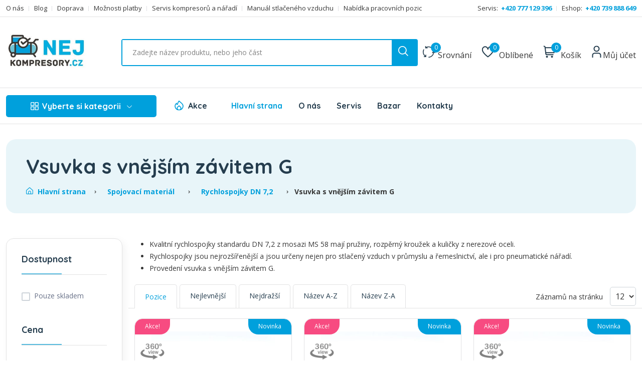

--- FILE ---
content_type: text/html; charset=utf-8
request_url: https://www.nejkompresory.cz/vsuvka-s-vnejsim-zavitem-g
body_size: 27523
content:

<!DOCTYPE html>
<html lang="cs"  class="html-category-page">
<head>
    <title>Vsuvka s vnějším závitem G | NEJ KOMPRESORY.cz</title>
    <meta http-equiv="Content-type" content="text/html;charset=UTF-8" />
    <meta name="description" content="Vsuvka s vnějším závitem G  skladem. ✅ Poradíme s výběrem. ✅ 20 let zkušeností. ✅ Nabízíme kvalitní servis a instalaci po celé ČR. ✅ Doručíme do 24 hodin. ✅ ..." />
    <meta name="keywords" content="" />
    <meta name="robots" content="index, follow" />
    <meta name="viewport" content="width=device-width, initial-scale=1" />
    <meta http-equiv="x-ua-compatible" content="ie=edge" />
    <meta property="og:type" content="website" />
    <meta property="og:site_name" content="NEJKOMPRESORY" />
    <meta property="og:url" content="https://www.nejkompresory.cz/" />
    <meta property="og:title" content="Vsuvka s vnějším závitem G | NEJ KOMPRESORY.cz" />
    <meta property="og:description" content="Vsuvka s vnějším závitem G  skladem. ✅ Poradíme s výběrem. ✅ 20 let zkušeností. ✅ Nabízíme kvalitní servis a instalaci po celé ČR. ✅ Doručíme do 24 hodin. ✅ ..." />
    <meta name="twitter:card" content="summary_large_image">
    <meta name="twitter:site" content="NEJKOMPRESORY.cz">
    <meta name="twitter:creator" content="NEJKOMPRESORY.cz">
    <meta name="twitter:title" content="Vsuvka s vnějším závitem G | NEJ KOMPRESORY.cz" />
    <meta name="twitter:description" content="Vsuvka s vnějším závitem G  skladem. ✅ Poradíme s výběrem. ✅ 20 let zkušeností. ✅ Nabízíme kvalitní servis a instalaci po celé ČR. ✅ Doručíme do 24 hodin. ✅ ..." />
    <link href="https://fonts.googleapis.com/css2?family=Open+Sans:ital,wght@0,400;0,700;1,400;1,700&family=Quicksand:wght@400;500;600;700&display=swap&subset=latin,latin-ext" rel="preload" as="style" onload="this.onload=null;this.rel='stylesheet'">
    <noscript><link href="https://fonts.googleapis.com/css2?family=Open+Sans:ital,wght@0,400;0,700;1,400;1,700&family=Quicksand:wght@400;500;600;700&display=swap&subset=latin,latin-ext" rel="stylesheet"></noscript>
    
    
    
    <link href="/Themes/kompresory/Content/css/vendors/normalize.css" rel="stylesheet" type="text/css" />
<link href="/Themes/kompresory/Content/css/vendors/bootstrap.min.css" rel="stylesheet" type="text/css" />
<link href="/Themes/kompresory/Content/css/vendors/uicons-regular-straight.css" rel="stylesheet" type="text/css" />
<link href="/Themes/kompresory/Content/css/plugins/jquery-ui.1.13.2.min.css" rel="stylesheet" type="text/css" />
<link href="/Themes/kompresory/Content/css/main.min.css?v3" rel="stylesheet" type="text/css" />

    <script src="/bundles/diiqld44bbait-c0szpdmpccn89o04djorglbiiqy7w.min.js"></script>

    <link rel="canonical" href="https://www.nejkompresory.cz/vsuvka-s-vnejsim-zavitem-g" />

    
    
    <link rel="apple-touch-icon" sizes="180x180" href="/icons/icons_0/apple-touch-icon.png">
<link rel="icon" type="image/png" sizes="32x32" href="/icons/icons_0/favicon-32x32.png">
<link rel="icon" type="image/png" sizes="16x16" href="/icons/icons_0/favicon-16x16.png">
<link rel="manifest" href="/icons/icons_0/site.webmanifest">
<link rel="mask-icon" href="/icons/icons_0/safari-pinned-tab.svg" color="#5bbad5">
<link rel="shortcut icon" href="/icons/icons_0/favicon.ico">
<meta name="msapplication-TileColor" content="#da532c">
<meta name="msapplication-config" content="/icons/icons_0/browserconfig.xml">
<meta name="theme-color" content="#ffffff">
	<script type="application/ld+json">
    {
      "@context": "https://schema.org",
      "@type": "Store",
      "image": [
        "https://www.nejkompresory.cz/images/uploaded/Eshop/Kontakty/prodejna01.jpg",
        "https://www.nejkompresory.cz/images/uploaded/Eshop/Kontakty/prodejna02.jpg",
        "https://www.nejkompresory.cz/images/uploaded/Eshop/Kontakty/prodejna03.jpg",
        "https://www.nejkompresory.cz/images/uploaded/Eshop/Kontakty/prodejna04.jpg"
       ],
      "name": "NEJKOMPRESORY.cz - prodej a servis kompresorů",
      "address": {"@type": "PostalAddress","streetAddress": "Tř. Tomáše Bati 254","addressLocality": "Zlín","addressRegion": "Zlínský kraj","postalCode": "76001","addressCountry": "CZ"},
      "review": {"@type": "Review", "reviewRating": {"@type": "Rating","ratingValue": "4.9","bestRating": "27"},"author": {"@type": "Person","name": "Jaromír Rympler"}},
      "geo": {"@type": "GeoCoordinates","latitude": 49.2151735,"longitude": 17.6198653},
      "url": "https://www.nejkompresory.cz",
      "telephone": "+420739888649",
      "priceRange": "$$$",
      "openingHoursSpecification": [
        {
          "@type": "OpeningHoursSpecification",
          "dayOfWeek": [
            "Monday",
            "Tuesday",
            "Wednesday",
            "Thursday",
            "Friday"
          ],
          "opens": "08:00",
          "closes": "16:00"
        }
      ],
      "areaServed": [{"@type": "City","name": "Zlín","@id": "https://cs.wikipedia.org/wiki/Zl%C3%ADn"},
	  {"@type": "City","name": "Uherské Hradiště","@id": "https://cs.wikipedia.org/wiki/Uhersk%C3%A9_Hradi%C5%A1t%C4%9B"},
	  {"@type": "City","name": "Olomouc","@id": "https://cs.wikipedia.org/wiki/Olomouc"},
	  {"@type": "City","name": "Brno","@id": "https://cs.wikipedia.org/wiki/Brno"},
	  {"@type": "City","name": "Praha","@id": "https://cs.wikipedia.org/wiki/Praha"},
	  {"@type": "City","name": "Ostrava","@id": "https://cs.wikipedia.org/wiki/Ostrava"},
	  {"@type": "City","name": "Přerov","@id": "https://cs.wikipedia.org/wiki/P%C5%99erov"}]
    }
    </script>
	<!-- SmartEntry Start -->
<script type="text/javascript">
(function () {
      var se = document.createElement('script');
      se.type = 'text/javascript';
      se.async = true;
      se.src = 'https://js.smartcdn.eu/smartentry.js';
      se.onload = function () {
          window.se = new SmartEntry('FF39wyHCUHyqjsshq2sMbHQlfbfgGBfB');
      };
      var parent = document.head || document.body || document.documentElement;
      parent.appendChild(se);
  })();
</script>
<!-- SmartEntry End -->
    <script>
    var MEGAMENU = [{"Id":18,"Name":"Kompresory","Children":[{"Id":17,"Name":"Pístové kompresory","Children":[{"Id":30,"Name":"Hobby kompresory","Children":null,"BannerPicture":null,"ImageUrl":null,"LinkUrl":"hobby-kompresory","LinkTarget":0,"CssClass":"top-menu-col-3 top-menu-col-50","CssStyle":null},{"Id":637,"Name":"Řemeslné kompresory Schneider","Children":null,"BannerPicture":null,"ImageUrl":null,"LinkUrl":"remeslne-kompresory-schneider","LinkTarget":0,"CssClass":"top-menu-col-3 top-menu-col-50","CssStyle":null},{"Id":27,"Name":"Profesionální kompresory","Children":null,"BannerPicture":null,"ImageUrl":null,"LinkUrl":"profesionalni-kompresory","LinkTarget":0,"CssClass":"top-menu-col-3 top-menu-col-50","CssStyle":null},{"Id":32,"Name":"Extra tiché kompresory","Children":null,"BannerPicture":null,"ImageUrl":null,"LinkUrl":"extra-tiche-kompresory","LinkTarget":0,"CssClass":"top-menu-col-3 top-menu-col-50","CssStyle":null},{"Id":28,"Name":"Medicínské kompresory","Children":null,"BannerPicture":null,"ImageUrl":null,"LinkUrl":"medicinske-kompresory","LinkTarget":0,"CssClass":"top-menu-col-3 top-menu-col-50","CssStyle":null},{"Id":29,"Name":"Benzínové kompresory","Children":null,"BannerPicture":null,"ImageUrl":null,"LinkUrl":"benzinove-kompresory","LinkTarget":0,"CssClass":"top-menu-col-3 top-menu-col-50","CssStyle":null},{"Id":447,"Name":"Dieselové kompresory","Children":null,"BannerPicture":null,"ImageUrl":null,"LinkUrl":"dieselove-kompresory","LinkTarget":0,"CssClass":"top-menu-col-3 top-menu-col-50","CssStyle":null},{"Id":45,"Name":"Kompresory speciální design","Children":null,"BannerPicture":null,"ImageUrl":null,"LinkUrl":"kompresory-specialni-design","LinkTarget":0,"CssClass":"top-menu-col-3 top-menu-col-50","CssStyle":null}],"BannerPicture":"/images/thumbs/def/default-image_450.png","ImageUrl":"/images/thumbs/000/0001130_kompresory_450.png","LinkUrl":"pistove-kompresory","LinkTarget":0,"CssClass":"top-menu-col-3 top-menu-col-50","CssStyle":null},{"Id":19,"Name":"Šroubové kompresory","Children":[{"Id":24,"Name":"Elektrické - Albert 3-20 kW","Children":null,"BannerPicture":null,"ImageUrl":null,"LinkUrl":"elektricke-sroubove-kompresory-albert-3-20-kw","LinkTarget":0,"CssClass":"top-menu-col-3 top-menu-col-50","CssStyle":null},{"Id":25,"Name":"Elektrické - SEC 22-37 kW","Children":null,"BannerPicture":null,"ImageUrl":null,"LinkUrl":"elektricke-sroubove-kompresory-sec-22-37-kw","LinkTarget":0,"CssClass":"top-menu-col-3 top-menu-col-50","CssStyle":null},{"Id":26,"Name":"Elektrické - SMARTronic 30-110 kW","Children":null,"BannerPicture":null,"ImageUrl":null,"LinkUrl":"elektricke-sroubove-kompresory-smartronic-30-110-kw","LinkTarget":0,"CssClass":"top-menu-col-3 top-menu-col-50","CssStyle":null},{"Id":31,"Name":"Benzínové pojízdné kompresory","Children":null,"BannerPicture":null,"ImageUrl":null,"LinkUrl":"benzinove-pojizdne-kompresory","LinkTarget":0,"CssClass":"top-menu-col-3 top-menu-col-50","CssStyle":null},{"Id":23,"Name":"Dieselové pojízdné kompresory","Children":null,"BannerPicture":null,"ImageUrl":null,"LinkUrl":"dieselove-pojizdne-kompresory","LinkTarget":0,"CssClass":"top-menu-col-3 top-menu-col-50","CssStyle":null}],"BannerPicture":"/images/thumbs/def/default-image_450.png","ImageUrl":"/images/thumbs/000/0001131_sroubove-kompresory_450.png","LinkUrl":"sroubove-kompresory","LinkTarget":0,"CssClass":"top-menu-col-3 top-menu-col-50","CssStyle":null},{"Id":20,"Name":"Příslušenství","Children":[{"Id":387,"Name":"Tlakové nádoby","Children":null,"BannerPicture":null,"ImageUrl":null,"LinkUrl":"tlakove-nadoby","LinkTarget":0,"CssClass":null,"CssStyle":null},{"Id":458,"Name":"Oleje","Children":null,"BannerPicture":null,"ImageUrl":null,"LinkUrl":"oleje","LinkTarget":0,"CssClass":null,"CssStyle":null},{"Id":459,"Name":"Sady příslušenství","Children":null,"BannerPicture":null,"ImageUrl":null,"LinkUrl":"kity","LinkTarget":0,"CssClass":null,"CssStyle":null},{"Id":460,"Name":"Filtry vzduchu","Children":null,"BannerPicture":null,"ImageUrl":null,"LinkUrl":"filtry-vzduchu","LinkTarget":0,"CssClass":null,"CssStyle":null}],"BannerPicture":"/images/thumbs/def/default-image_450.png","ImageUrl":"/images/thumbs/000/0001134_prislusenstvi_450.png","LinkUrl":"prislusenstvi","LinkTarget":0,"CssClass":null,"CssStyle":null}],"Picture":null,"Banner":{"ImageUrl":"/images/thumbs/000/0005999_banner-nej.jpeg","LinkUrl":"/profesionalni","LinkTarget":null,"CssClass":null,"CssStyle":null}},{"Id":46,"Name":"Vzduchotechnika","Children":[{"Id":53,"Name":"Filtry vzduchu NGF","Children":[{"Id":54,"Name":"SF - hrubý","Children":null,"BannerPicture":null,"ImageUrl":null,"LinkUrl":"sf-hruby","LinkTarget":0,"CssClass":null,"CssStyle":null},{"Id":55,"Name":"HF - Jemný","Children":null,"BannerPicture":null,"ImageUrl":null,"LinkUrl":"hf-jemny","LinkTarget":0,"CssClass":null,"CssStyle":null},{"Id":56,"Name":"CF - Aktivní uhlí","Children":null,"BannerPicture":null,"ImageUrl":null,"LinkUrl":"cf-aktivni-uhli","LinkTarget":0,"CssClass":null,"CssStyle":null},{"Id":57,"Name":"PF - Univerzální","Children":null,"BannerPicture":null,"ImageUrl":null,"LinkUrl":"pf-univerzalni","LinkTarget":0,"CssClass":null,"CssStyle":null},{"Id":58,"Name":"UF - Vysoce jemný","Children":null,"BannerPicture":null,"ImageUrl":null,"LinkUrl":"uf-vysoce-jemny","LinkTarget":0,"CssClass":null,"CssStyle":null}],"BannerPicture":"/images/thumbs/def/default-image_450.png","ImageUrl":"/images/thumbs/000/0001124_filtry-vzduchu-ngf_450.png","LinkUrl":"filtry-vzduchu-ngf","LinkTarget":0,"CssClass":null,"CssStyle":null},{"Id":48,"Name":" Odvaděče kondenzátu","Children":[],"BannerPicture":"/images/thumbs/def/default-image_450.png","ImageUrl":"/images/thumbs/000/0001125_odvadece-kondenzatu_450.png","LinkUrl":"odvadece-kondenzatu","LinkTarget":0,"CssClass":null,"CssStyle":null},{"Id":49,"Name":"Tlakové spínače","Children":[],"BannerPicture":"/images/thumbs/def/default-image_450.png","ImageUrl":"/images/thumbs/000/0001126_tlakove-spinace_450.png","LinkUrl":"tlakove-spinace","LinkTarget":0,"CssClass":null,"CssStyle":null},{"Id":609,"Name":"Filtry vzduchu AF","Children":[{"Id":611,"Name":"AFP - předfiltr (3 μm)","Children":null,"BannerPicture":null,"ImageUrl":null,"LinkUrl":"afp-predfiltr-3-μm","LinkTarget":0,"CssClass":null,"CssStyle":null},{"Id":612,"Name":"AFR - předfiltr (1 μm)","Children":null,"BannerPicture":null,"ImageUrl":null,"LinkUrl":"afr-predfiltr-1-μm","LinkTarget":0,"CssClass":null,"CssStyle":null},{"Id":613,"Name":"AFM - mikrofiltr (0,1 μm)","Children":null,"BannerPicture":null,"ImageUrl":null,"LinkUrl":"afm-mikrofiltr-01-μm","LinkTarget":0,"CssClass":null,"CssStyle":null},{"Id":610,"Name":"AFS - mikrofiltr (0,01 μm)","Children":null,"BannerPicture":null,"ImageUrl":null,"LinkUrl":"p-predfiltr-3-μm","LinkTarget":0,"CssClass":null,"CssStyle":null},{"Id":614,"Name":"AFA - aktivní uhlí","Children":null,"BannerPicture":null,"ImageUrl":null,"LinkUrl":"afa-aktivni-uhli","LinkTarget":0,"CssClass":null,"CssStyle":null}],"BannerPicture":"/images/thumbs/def/default-image_450.png","ImageUrl":"/images/thumbs/000/0005654_filtry-vzduchu-af_450.png","LinkUrl":"filtry-vzduchu-af","LinkTarget":0,"CssClass":null,"CssStyle":null},{"Id":50,"Name":"Sušiče vzduchu","Children":[],"BannerPicture":"/images/thumbs/def/default-image_450.png","ImageUrl":"/images/thumbs/000/0001127_susice-vzduchu_450.png","LinkUrl":"susice-vzduchu","LinkTarget":0,"CssClass":null,"CssStyle":null},{"Id":47,"Name":"Pojistné ventily","Children":[],"BannerPicture":"/images/thumbs/def/default-image_450.png","ImageUrl":"/images/thumbs/000/0001128_pojistne-ventily_450.png","LinkUrl":"pojistne-ventily","LinkTarget":0,"CssClass":null,"CssStyle":null},{"Id":371,"Name":"Úprava vzduchu","Children":[{"Id":448,"Name":"Regulátory tlaku","Children":null,"BannerPicture":null,"ImageUrl":null,"LinkUrl":"regulatory-tlaku","LinkTarget":0,"CssClass":null,"CssStyle":null},{"Id":449,"Name":"Filtry","Children":null,"BannerPicture":null,"ImageUrl":null,"LinkUrl":"filtry","LinkTarget":0,"CssClass":null,"CssStyle":null},{"Id":450,"Name":"Olejovače","Children":null,"BannerPicture":null,"ImageUrl":null,"LinkUrl":"olejovace","LinkTarget":0,"CssClass":null,"CssStyle":null},{"Id":451,"Name":"Úpravné jednotky","Children":null,"BannerPicture":null,"ImageUrl":null,"LinkUrl":"upravne-jednotky","LinkTarget":0,"CssClass":null,"CssStyle":null},{"Id":452,"Name":"Příslušenství","Children":null,"BannerPicture":null,"ImageUrl":null,"LinkUrl":"uprava-vzduchu-prislusenstvi","LinkTarget":0,"CssClass":null,"CssStyle":null}],"BannerPicture":"/images/thumbs/def/default-image_450.png","ImageUrl":"/images/thumbs/000/0003507_uprava-vzduchu_450.jpeg","LinkUrl":"uprava-vzduchu","LinkTarget":0,"CssClass":null,"CssStyle":null},{"Id":640,"Name":"Zpětná klapka ke kompresoru","Children":[],"BannerPicture":"/images/thumbs/def/default-image_450.png","ImageUrl":"/images/thumbs/000/0006035_zpetna-klapka-ke-kompresoru_450.jpeg","LinkUrl":"zpetna-klapka-ke-kompresoru","LinkTarget":0,"CssClass":null,"CssStyle":null}],"Picture":null,"Banner":null},{"Id":34,"Name":"Spojovací materiál","Children":[{"Id":509,"Name":"Standardní mosazná šroubení","Children":[{"Id":666,"Name":"Nástěnka mosazná","Children":null,"BannerPicture":null,"ImageUrl":null,"LinkUrl":"nastenka-mosazna","LinkTarget":0,"CssClass":null,"CssStyle":null},{"Id":652,"Name":"Vsuvka přímá mosazná","Children":null,"BannerPicture":null,"ImageUrl":null,"LinkUrl":"vsuvka-prima-mosazna","LinkTarget":0,"CssClass":null,"CssStyle":null},{"Id":510,"Name":"Vsuvka přímá poniklovaná A1","Children":null,"BannerPicture":null,"ImageUrl":null,"LinkUrl":"vsuvka-prima-poniklovana-a1-m5-m5","LinkTarget":0,"CssClass":null,"CssStyle":null},{"Id":511,"Name":"Vsuvka přímá poniklovaná A2","Children":null,"BannerPicture":null,"ImageUrl":null,"LinkUrl":"vsuvka-prima-poniklovana-a2-g-18-g-18","LinkTarget":0,"CssClass":null,"CssStyle":null},{"Id":651,"Name":"Redukce mosazná","Children":null,"BannerPicture":null,"ImageUrl":null,"LinkUrl":"redukce-mosazna","LinkTarget":0,"CssClass":null,"CssStyle":null}],"BannerPicture":"/images/thumbs/def/default-image_450.png","ImageUrl":"/images/thumbs/000/0006146_standardni-mosazna-sroubeni_450.jpeg","LinkUrl":"standardni-mosazna-sroubeni","LinkTarget":0,"CssClass":null,"CssStyle":null},{"Id":616,"Name":"Nástrčná šroubení","Children":[],"BannerPicture":"/images/thumbs/def/default-image_450.png","ImageUrl":"/images/thumbs/000/0005717_nastrcna-sroubeni_450.jpeg","LinkUrl":"nastrcna-sroubeni","LinkTarget":0,"CssClass":null,"CssStyle":null},{"Id":615,"Name":"Rychlospojky DN 7,2","Children":[{"Id":617,"Name":"Rychlospojka DN 7,2 s vnějším závitem G","Children":null,"BannerPicture":null,"ImageUrl":null,"LinkUrl":"rychlospojka-dn-72-s-vnejsim-zavitem-g","LinkTarget":0,"CssClass":null,"CssStyle":null},{"Id":622,"Name":"Rychlospojka DN 7,2 s vnitřním závitem G","Children":null,"BannerPicture":null,"ImageUrl":null,"LinkUrl":"rychlospojka-dn-72-s-vnitrnim-zavitem-g","LinkTarget":0,"CssClass":null,"CssStyle":null},{"Id":623,"Name":"Rychlospojka DN 7,2 s trnem na hadici","Children":null,"BannerPicture":null,"ImageUrl":null,"LinkUrl":"rychlospojka-dn-72-s-trnem-na-hadici","LinkTarget":0,"CssClass":null,"CssStyle":null},{"Id":631,"Name":"Vsuvka s vnějším závitem G","Children":null,"BannerPicture":null,"ImageUrl":null,"LinkUrl":"vsuvka-s-vnejsim-zavitem-g","LinkTarget":0,"CssClass":null,"CssStyle":null},{"Id":632,"Name":"Vsuvka s vnitřním závitem G","Children":null,"BannerPicture":null,"ImageUrl":null,"LinkUrl":"vsuvka-s-vnitrnim-zavitem-g","LinkTarget":0,"CssClass":null,"CssStyle":null}],"BannerPicture":"/images/thumbs/def/default-image_450.png","ImageUrl":"/images/thumbs/000/0005734_rychlospojky-dn-72_450.jpeg","LinkUrl":"rychlospojky-dn-72","LinkTarget":0,"CssClass":null,"CssStyle":null},{"Id":641,"Name":"Stavební spojky","Children":[],"BannerPicture":"/images/thumbs/def/default-image_450.png","ImageUrl":"/images/thumbs/000/0006053_stavebni-spojky_450.jpeg","LinkUrl":"stavebni-spojky","LinkTarget":0,"CssClass":null,"CssStyle":null},{"Id":626,"Name":"Mosazné rozdvojky a roztrojky","Children":[],"BannerPicture":"/images/thumbs/def/default-image_450.png","ImageUrl":"/images/thumbs/000/0005751_mosazne-rozdvojky-a-roztrojky_450.jpeg","LinkUrl":"mosazna-rozdvojky-a-roztrojky","LinkTarget":0,"CssClass":null,"CssStyle":null},{"Id":624,"Name":"Hadicové propojky","Children":[],"BannerPicture":"/images/thumbs/def/default-image_450.png","ImageUrl":"/images/thumbs/000/0005733_hadicove-propojky_450.jpeg","LinkUrl":"hadicove-propojky","LinkTarget":0,"CssClass":null,"CssStyle":null},{"Id":633,"Name":"Šroubení s trnem T na hadici - vnitřní závit","Children":[],"BannerPicture":"/images/thumbs/def/default-image_450.png","ImageUrl":"/images/thumbs/000/0005928_sroubeni-s-trnem-t-na-hadici-vnitrni-zavit_450.jpeg","LinkUrl":"sroubeni-s-trnem-t-na-hadici-vnitrni-zavit","LinkTarget":0,"CssClass":null,"CssStyle":null},{"Id":636,"Name":"Šroubení s trnem T na hadici - vnější závit","Children":[],"BannerPicture":"/images/thumbs/def/default-image_450.png","ImageUrl":"/images/thumbs/000/0005934_sroubeni-s-trnem-t-na-hadici-vnejsi-zavit_450.jpeg","LinkUrl":"sroubeni-s-trnem-t-na-hadici-vnejsi-zavit","LinkTarget":0,"CssClass":null,"CssStyle":null},{"Id":496,"Name":"Řezné šroubení mosazné","Children":[],"BannerPicture":"/images/thumbs/def/default-image_450.png","ImageUrl":"/images/thumbs/000/0004556_rezne-sroubeni-mosazne_450.jpeg","LinkUrl":"rezne-sroubeni-mosazne","LinkTarget":0,"CssClass":null,"CssStyle":null},{"Id":480,"Name":"Šroubení s převlečnou matkou","Children":[],"BannerPicture":"/images/thumbs/def/default-image_450.png","ImageUrl":"/images/thumbs/000/0004433_sroubeni-s-prevlecnou-matkou_450.jpeg","LinkUrl":"sroubeni-s-prevlecnou-matkou","LinkTarget":0,"CssClass":null,"CssStyle":null},{"Id":35,"Name":"Spojky BANJO ","Children":[],"BannerPicture":"/images/thumbs/def/default-image_450.png","ImageUrl":"/images/thumbs/000/0001202_spojky-banjo_450.png","LinkUrl":"spojky-banjo","LinkTarget":0,"CssClass":null,"CssStyle":null}],"Picture":null,"Banner":null},{"Id":51,"Name":"Hadice","Children":[{"Id":68,"Name":"Spirálové hadice PU s koncovkami","Children":[],"BannerPicture":"/images/thumbs/def/default-image_450.png","ImageUrl":"/images/thumbs/000/0004286_spiralove-hadice-pu-s-koncovkami_450.jpeg","LinkUrl":"spiralove-hadice-pu-s-koncovkami","LinkTarget":0,"CssClass":null,"CssStyle":null},{"Id":629,"Name":"Spirálové hadice PA s koncovkami","Children":[],"BannerPicture":"/images/thumbs/def/default-image_450.png","ImageUrl":"/images/thumbs/000/0005823_spiralove-hadice-pa-s-koncovkami_450.jpeg","LinkUrl":"spiralove-hadice-pa-s-koncovkami","LinkTarget":0,"CssClass":null,"CssStyle":null},{"Id":52,"Name":"Tlakové hadice osazené","Children":[],"BannerPicture":"/images/thumbs/def/default-image_450.png","ImageUrl":"/images/thumbs/000/0001203_tlakove-hadice-osazene_450.png","LinkUrl":"tlakove-hadice-osazene","LinkTarget":0,"CssClass":null,"CssStyle":null},{"Id":249,"Name":"Plastové hadice","Children":[{"Id":250,"Name":"Hadičky PUJ (polyuretan)","Children":null,"BannerPicture":null,"ImageUrl":null,"LinkUrl":"hadicky-puj-polyuretan","LinkTarget":0,"CssClass":null,"CssStyle":null},{"Id":255,"Name":"Hadičky PU (polyuretan)","Children":null,"BannerPicture":null,"ImageUrl":null,"LinkUrl":"hadicky-pu-polyuretan","LinkTarget":0,"CssClass":null,"CssStyle":null},{"Id":256,"Name":"Hadičky PUV - odolné UV","Children":null,"BannerPicture":null,"ImageUrl":null,"LinkUrl":"hadicky-puv-odolne-uv","LinkTarget":0,"CssClass":null,"CssStyle":null},{"Id":258,"Name":"Hadičky z polyamidu PA6 (nylon)","Children":null,"BannerPicture":null,"ImageUrl":null,"LinkUrl":"hadicky-z-polyamidu-pa6-nylon","LinkTarget":0,"CssClass":null,"CssStyle":null},{"Id":259,"Name":"Hadičky z polyamidu PA11 (Rilsan)","Children":null,"BannerPicture":null,"ImageUrl":null,"LinkUrl":"hadicky-z-polyamidu-pa11-rilsan","LinkTarget":0,"CssClass":null,"CssStyle":null}],"BannerPicture":"/images/thumbs/def/default-image_450.png","ImageUrl":"/images/thumbs/000/0002051_hadice_450.jpeg","LinkUrl":"plastove-hadice","LinkTarget":0,"CssClass":null,"CssStyle":null},{"Id":264,"Name":"Hadičky ostatní","Children":[],"BannerPicture":"/images/thumbs/def/default-image_450.png","ImageUrl":"/images/thumbs/000/0002433_hadicky-ostatni_450.jpeg","LinkUrl":"hadicky-ostatni","LinkTarget":0,"CssClass":null,"CssStyle":null},{"Id":274,"Name":"Hadice z PVC","Children":[{"Id":278,"Name":"Hadice pro vzduch HV","Children":null,"BannerPicture":null,"ImageUrl":null,"LinkUrl":"hadice-pro-vzduch-hv","LinkTarget":0,"CssClass":null,"CssStyle":null},{"Id":279,"Name":"Hadice pro vzduch HV20","Children":null,"BannerPicture":null,"ImageUrl":null,"LinkUrl":"hadice-pro-vzduch-hv20","LinkTarget":0,"CssClass":null,"CssStyle":null},{"Id":280,"Name":"Hadice pro vzduch HV40","Children":null,"BannerPicture":null,"ImageUrl":null,"LinkUrl":"hadice-pro-vzduch-hv40","LinkTarget":0,"CssClass":null,"CssStyle":null},{"Id":282,"Name":"Hadice pro vzduch HVPU","Children":null,"BannerPicture":null,"ImageUrl":null,"LinkUrl":"hadice-pro-vzduch-hvpu","LinkTarget":0,"CssClass":null,"CssStyle":null},{"Id":287,"Name":"Hadice pro vzduch HV80","Children":null,"BannerPicture":null,"ImageUrl":null,"LinkUrl":"hadice-pro-vzduch-hv80","LinkTarget":0,"CssClass":null,"CssStyle":null}],"BannerPicture":"/images/thumbs/def/default-image_450.png","ImageUrl":"/images/thumbs/000/0002545_hadice-z-pvc_450.jpeg","LinkUrl":"hadice-z-pvc","LinkTarget":0,"CssClass":null,"CssStyle":null},{"Id":288,"Name":"Hadice pro vodu a vzduch","Children":[],"BannerPicture":"/images/thumbs/def/default-image_450.png","ImageUrl":"/images/thumbs/000/0002621_hadice-pro-vodu-a-vzduch_450.jpeg","LinkUrl":"hadice-pro-vodu-a-vzduch","LinkTarget":0,"CssClass":null,"CssStyle":null},{"Id":333,"Name":"Ploché hadice","Children":[],"BannerPicture":"/images/thumbs/def/default-image_450.png","ImageUrl":"/images/thumbs/000/0002954_ploche-hadice_450.jpeg","LinkUrl":"ploche-hadice","LinkTarget":0,"CssClass":null,"CssStyle":null},{"Id":342,"Name":"Šroubovací spony","Children":[{"Id":627,"Name":"Hadicové spony Lüdecke","Children":null,"BannerPicture":null,"ImageUrl":null,"LinkUrl":"hadicove-spony-lüdecke","LinkTarget":0,"CssClass":null,"CssStyle":null},{"Id":343,"Name":"Spony W1 9mm","Children":null,"BannerPicture":null,"ImageUrl":null,"LinkUrl":"spony-w1-9mm","LinkTarget":0,"CssClass":null,"CssStyle":null},{"Id":344,"Name":"Spony W2 9mm","Children":null,"BannerPicture":null,"ImageUrl":null,"LinkUrl":"spony-w2-9mm","LinkTarget":0,"CssClass":null,"CssStyle":null},{"Id":345,"Name":"Spony W4 9mm","Children":null,"BannerPicture":null,"ImageUrl":null,"LinkUrl":"spony-w4-9mm","LinkTarget":0,"CssClass":null,"CssStyle":null},{"Id":346,"Name":"Spony W1 12mm","Children":null,"BannerPicture":null,"ImageUrl":null,"LinkUrl":"spony-w1-12mm","LinkTarget":0,"CssClass":null,"CssStyle":null},{"Id":347,"Name":"Spony W2 12mm","Children":null,"BannerPicture":null,"ImageUrl":null,"LinkUrl":"spony-w2-12mm","LinkTarget":0,"CssClass":null,"CssStyle":null},{"Id":348,"Name":"Spony W4 12mm","Children":null,"BannerPicture":null,"ImageUrl":null,"LinkUrl":"spony-w4-12mm","LinkTarget":0,"CssClass":null,"CssStyle":null},{"Id":349,"Name":"Spony HTW 12 mm","Children":null,"BannerPicture":null,"ImageUrl":null,"LinkUrl":"spony-htw-12-mm","LinkTarget":0,"CssClass":null,"CssStyle":null},{"Id":350,"Name":"Perforované spony DW1 8mm","Children":null,"BannerPicture":null,"ImageUrl":null,"LinkUrl":"perforovane-spony-dw1-8mm","LinkTarget":0,"CssClass":null,"CssStyle":null},{"Id":351,"Name":"Perforované spony DW1 12 mm","Children":null,"BannerPicture":null,"ImageUrl":null,"LinkUrl":"perforovane-spony-dw1-12-mm","LinkTarget":0,"CssClass":null,"CssStyle":null},{"Id":352,"Name":"Perforované spony DW2 8mm","Children":null,"BannerPicture":null,"ImageUrl":null,"LinkUrl":"perforovane-spony-dw2-8mm","LinkTarget":0,"CssClass":null,"CssStyle":null},{"Id":353,"Name":"Perforované spony DW2 12mm","Children":null,"BannerPicture":null,"ImageUrl":null,"LinkUrl":"perforovane-spony-dw2-12mm","LinkTarget":0,"CssClass":null,"CssStyle":null},{"Id":354,"Name":"Perforované spony DW4 8mm","Children":null,"BannerPicture":null,"ImageUrl":null,"LinkUrl":"perforovane-spony-dw4-8mm","LinkTarget":0,"CssClass":null,"CssStyle":null},{"Id":355,"Name":"Perforované spony DW4 12mm","Children":null,"BannerPicture":null,"ImageUrl":null,"LinkUrl":"perforovane-spony-dw4-12mm","LinkTarget":0,"CssClass":null,"CssStyle":null},{"Id":356,"Name":"Hadicové spony PUW pro odsávací hadice PUR1","Children":null,"BannerPicture":null,"ImageUrl":null,"LinkUrl":"hadicove-spony-puw-pro-odsavaci-hadice-pur1","LinkTarget":0,"CssClass":null,"CssStyle":null},{"Id":357,"Name":"Drátové spony SW4","Children":null,"BannerPicture":null,"ImageUrl":null,"LinkUrl":"dratove-spony-sw4","LinkTarget":0,"CssClass":null,"CssStyle":null},{"Id":358,"Name":"Drátové spony SW1","Children":null,"BannerPicture":null,"ImageUrl":null,"LinkUrl":"dratove-spony-sw1","LinkTarget":0,"CssClass":null,"CssStyle":null},{"Id":359,"Name":"Pevnostní spony PMW","Children":null,"BannerPicture":null,"ImageUrl":null,"LinkUrl":"pevnostni-spony-pmw","LinkTarget":0,"CssClass":null,"CssStyle":null},{"Id":360,"Name":"Pevnostní spony PW1","Children":null,"BannerPicture":null,"ImageUrl":null,"LinkUrl":"pevnostni-spony-pw1","LinkTarget":0,"CssClass":null,"CssStyle":null},{"Id":361,"Name":"Pevnostní spony PW4","Children":null,"BannerPicture":null,"ImageUrl":null,"LinkUrl":"pevnostni-spony-pw4","LinkTarget":0,"CssClass":null,"CssStyle":null},{"Id":362,"Name":"Hadicové spony QLW se zaklapávacím domečkem","Children":null,"BannerPicture":null,"ImageUrl":null,"LinkUrl":"hadicove-spony-qlw-se-zaklapavacim-domeckem","LinkTarget":0,"CssClass":null,"CssStyle":null}],"BannerPicture":"/images/thumbs/def/default-image_450.png","ImageUrl":"/images/thumbs/000/0003025_sroubovaci-spony_450.jpeg","LinkUrl":"sroubovaci-spony","LinkTarget":0,"CssClass":null,"CssStyle":null},{"Id":363,"Name":"Ostatní spony, příslušenství","Children":[{"Id":364,"Name":"Spony s oušky EWD1","Children":null,"BannerPicture":null,"ImageUrl":null,"LinkUrl":"spony-s-ousky-ewd1","LinkTarget":0,"CssClass":null,"CssStyle":null},{"Id":365,"Name":"Hadicové spony EWS4 - s jedním ouškem, materiál W4","Children":null,"BannerPicture":null,"ImageUrl":null,"LinkUrl":"hadicove-spony-ews4-s-jednim-ouskem-material-w4","LinkTarget":0,"CssClass":null,"CssStyle":null},{"Id":366,"Name":"Deformační spony EGW4 s jedním ouškem a s vložkou","Children":null,"BannerPicture":null,"ImageUrl":null,"LinkUrl":"deformacni-spony-egw4-s-jednim-ouskem-a-s-vlozkou","LinkTarget":0,"CssClass":null,"CssStyle":null},{"Id":367,"Name":"Pružinové spony FW1","Children":null,"BannerPicture":null,"ImageUrl":null,"LinkUrl":"pruzinove-spony-fw1","LinkTarget":0,"CssClass":null,"CssStyle":null},{"Id":369,"Name":"Lisovací prstýnky LPH","Children":null,"BannerPicture":null,"ImageUrl":null,"LinkUrl":"lisovaci-prstynky-lph-2","LinkTarget":0,"CssClass":null,"CssStyle":null},{"Id":370,"Name":"Pružinové spony FBDW1","Children":null,"BannerPicture":null,"ImageUrl":null,"LinkUrl":"pruzinove-spony-fbdw1","LinkTarget":0,"CssClass":null,"CssStyle":null}],"BannerPicture":"/images/thumbs/def/default-image_450.png","ImageUrl":"/images/thumbs/000/0003366_ostatni-spony-prislusenstvi_450.jpeg","LinkUrl":"ostatni-spony-prislusenstvi","LinkTarget":0,"CssClass":null,"CssStyle":null}],"Picture":null,"Banner":null},{"Id":59,"Name":"Nářadí","Children":[{"Id":70,"Name":"Pistolová technika","Children":[{"Id":97,"Name":"Ofukovací pistole","Children":null,"BannerPicture":null,"ImageUrl":null,"LinkUrl":"ofukovaci-pistole","LinkTarget":0,"CssClass":null,"CssStyle":null},{"Id":71,"Name":"Pneuhustiče","Children":null,"BannerPicture":null,"ImageUrl":null,"LinkUrl":"pneuhustice","LinkTarget":0,"CssClass":null,"CssStyle":null},{"Id":79,"Name":"Stříkací pistole","Children":null,"BannerPicture":null,"ImageUrl":null,"LinkUrl":"strikaci-pistole","LinkTarget":0,"CssClass":null,"CssStyle":null},{"Id":86,"Name":"Tryskací, mycí, odsávací pistole","Children":null,"BannerPicture":null,"ImageUrl":null,"LinkUrl":"tryskaci-myci-odsavaci-pistole","LinkTarget":0,"CssClass":null,"CssStyle":null}],"BannerPicture":"/images/thumbs/def/default-image_450.png","ImageUrl":"/images/thumbs/000/0003580_naradi_450.png","LinkUrl":"pistolova-technika","LinkTarget":0,"CssClass":null,"CssStyle":null},{"Id":638,"Name":"Pneumatické nářadí Schneider","Children":[{"Id":658,"Name":"Pistole stříkací Schneider","Children":null,"BannerPicture":null,"ImageUrl":null,"LinkUrl":"pistole-strikaci-schneider","LinkTarget":0,"CssClass":null,"CssStyle":null},{"Id":660,"Name":"Pneuhustič Schneider","Children":null,"BannerPicture":null,"ImageUrl":null,"LinkUrl":"pneuhustic-schneider","LinkTarget":0,"CssClass":null,"CssStyle":null},{"Id":662,"Name":"Sekací kladiva Schneider","Children":null,"BannerPicture":null,"ImageUrl":null,"LinkUrl":"sekaci-kladiva-schneider","LinkTarget":0,"CssClass":null,"CssStyle":null},{"Id":663,"Name":"Sponkovačky a hřebíkovačky Schneider","Children":null,"BannerPicture":null,"ImageUrl":null,"LinkUrl":"sponkovacky-a-hrebikovacky-schneider","LinkTarget":0,"CssClass":null,"CssStyle":null},{"Id":664,"Name":"Jehlové oklepávače Schneider","Children":null,"BannerPicture":null,"ImageUrl":null,"LinkUrl":"jehlove-oklepavace-schneider","LinkTarget":0,"CssClass":null,"CssStyle":null},{"Id":665,"Name":"Nýtovací kleště Schneider","Children":null,"BannerPicture":null,"ImageUrl":null,"LinkUrl":"nytovaci-kleste-schneider","LinkTarget":0,"CssClass":null,"CssStyle":null},{"Id":639,"Name":"Příklepové utahováky Schneider SGS","Children":null,"BannerPicture":null,"ImageUrl":null,"LinkUrl":"priklepove-utahovaky-schneider-sgs","LinkTarget":0,"CssClass":null,"CssStyle":null},{"Id":659,"Name":"Excentrické brusky Schneider","Children":null,"BannerPicture":null,"ImageUrl":null,"LinkUrl":"excentricke-brusky-schneider","LinkTarget":0,"CssClass":null,"CssStyle":null},{"Id":661,"Name":"Šroubováky Schneider","Children":null,"BannerPicture":null,"ImageUrl":null,"LinkUrl":"sroubovaky-schneider","LinkTarget":0,"CssClass":null,"CssStyle":null}],"BannerPicture":"/images/thumbs/def/default-image_450.png","ImageUrl":"/images/thumbs/000/0005969_pneumaticke-naradi-schneider_450.jpeg","LinkUrl":"pneumaticke-naradi-schneider","LinkTarget":0,"CssClass":null,"CssStyle":null},{"Id":228,"Name":"Pneumatické nářadí","Children":[{"Id":120,"Name":"Sponkovačky, hřebíkovače","Children":null,"BannerPicture":null,"ImageUrl":null,"LinkUrl":"sponkovacky-hrebikovace","LinkTarget":0,"CssClass":null,"CssStyle":null},{"Id":210,"Name":"Příklepové utahováky","Children":null,"BannerPicture":null,"ImageUrl":null,"LinkUrl":"priklepove-utahovaky","LinkTarget":0,"CssClass":null,"CssStyle":null},{"Id":125,"Name":"Šroubováky","Children":null,"BannerPicture":null,"ImageUrl":null,"LinkUrl":"sroubovaky","LinkTarget":0,"CssClass":null,"CssStyle":null},{"Id":136,"Name":"Vrtačky","Children":null,"BannerPicture":null,"ImageUrl":null,"LinkUrl":"vrtacky","LinkTarget":0,"CssClass":null,"CssStyle":null},{"Id":145,"Name":"Nýtovací kleště","Children":null,"BannerPicture":null,"ImageUrl":null,"LinkUrl":"nytovaci-kleste","LinkTarget":0,"CssClass":null,"CssStyle":null},{"Id":151,"Name":"Karosářské nářadí","Children":null,"BannerPicture":null,"ImageUrl":null,"LinkUrl":"karosarske-naradi","LinkTarget":0,"CssClass":null,"CssStyle":null},{"Id":159,"Name":"Excentrické brusky","Children":null,"BannerPicture":null,"ImageUrl":null,"LinkUrl":"excentricke-brusky","LinkTarget":0,"CssClass":null,"CssStyle":null},{"Id":173,"Name":"Pásové brusky","Children":null,"BannerPicture":null,"ImageUrl":null,"LinkUrl":"pasove-brusky","LinkTarget":0,"CssClass":null,"CssStyle":null},{"Id":178,"Name":"Úhlové brusky","Children":null,"BannerPicture":null,"ImageUrl":null,"LinkUrl":"uhlove-brusky","LinkTarget":0,"CssClass":null,"CssStyle":null},{"Id":185,"Name":"Stopkové brusky","Children":null,"BannerPicture":null,"ImageUrl":null,"LinkUrl":"stopkove-brusky","LinkTarget":0,"CssClass":null,"CssStyle":null}],"BannerPicture":"/images/thumbs/def/default-image_450.png","ImageUrl":"/images/thumbs/000/0001985_pneumaticke-naradi_450.jpeg","LinkUrl":"pneumaticke-naradi","LinkTarget":0,"CssClass":null,"CssStyle":null},{"Id":63,"Name":"Bourací kladiva","Children":[],"BannerPicture":"/images/thumbs/def/default-image_450.png","ImageUrl":"/images/thumbs/000/0001190_bouraci-kladiva_450.png","LinkUrl":"bouraci-kladiva","LinkTarget":0,"CssClass":null,"CssStyle":null},{"Id":221,"Name":"Akumulátorové nářadí","Children":[],"BannerPicture":"/images/thumbs/def/default-image_450.png","ImageUrl":"/images/thumbs/000/0001984_akumulatorove-naradi_450.jpeg","LinkUrl":"akumulatorove-naradi","LinkTarget":0,"CssClass":null,"CssStyle":null},{"Id":66,"Name":"Sekací a sbíjecí kladiva","Children":[],"BannerPicture":"/images/thumbs/def/default-image_450.png","ImageUrl":"/images/thumbs/000/0001193_sekaci-a-sbijeci-kladiva_450.png","LinkUrl":"sbijeci-kladiva","LinkTarget":0,"CssClass":null,"CssStyle":null},{"Id":108,"Name":"Pneumatické nářadí pro občasné použití","Children":[],"BannerPicture":"/images/thumbs/def/default-image_450.png","ImageUrl":"/images/thumbs/000/0001582_pneumaticke-naradi-pro-obcasne-pouziti_450.jpeg","LinkUrl":"pneumaticke-naradi-pro-obcasne-pouziti","LinkTarget":0,"CssClass":null,"CssStyle":null},{"Id":669,"Name":"Olejové přimazávače","Children":[],"BannerPicture":"/images/thumbs/def/default-image_450.png","ImageUrl":"/images/thumbs/000/0006304_olejove-primazavace_450.jpeg","LinkUrl":"olejove-primazavace","LinkTarget":0,"CssClass":null,"CssStyle":null},{"Id":229,"Name":"Momentové klíče","Children":[],"BannerPicture":"/images/thumbs/def/default-image_450.png","ImageUrl":"/images/thumbs/000/0001986_momentove-klice_450.jpeg","LinkUrl":"momentove-klice","LinkTarget":0,"CssClass":null,"CssStyle":null},{"Id":235,"Name":"Navíjecí bubny, balancéry","Children":[],"BannerPicture":"/images/thumbs/def/default-image_450.png","ImageUrl":"/images/thumbs/000/0001997_navijeci-bubny-balancery_450.jpeg","LinkUrl":"navijeci-bubny-balancery","LinkTarget":0,"CssClass":null,"CssStyle":null},{"Id":199,"Name":"Ráčnové utahováky","Children":[],"BannerPicture":"/images/thumbs/def/default-image_450.png","ImageUrl":"/images/thumbs/000/0001852_racnove-utahovaky_450.jpeg","LinkUrl":"racnove-utahovaky","LinkTarget":0,"CssClass":null,"CssStyle":null}],"Picture":null,"Banner":null},{"Id":390,"Name":"Armatury a měření","Children":[{"Id":391,"Name":"Kulové kohouty voda-vzduch-plyn","Children":[{"Id":392,"Name":"Kohouty pro vodu FF","Children":null,"BannerPicture":null,"ImageUrl":null,"LinkUrl":"kohouty-pro-vodu-bw","LinkTarget":0,"CssClass":null,"CssStyle":null},{"Id":393,"Name":"Kohouty pro vodu BWA","Children":null,"BannerPicture":null,"ImageUrl":null,"LinkUrl":"kohouty-pro-vodu-bwa","LinkTarget":0,"CssClass":null,"CssStyle":null},{"Id":394,"Name":"Kohouty pro vodu BWM","Children":null,"BannerPicture":null,"ImageUrl":null,"LinkUrl":"kohouty-pro-vodu-bwm","LinkTarget":0,"CssClass":null,"CssStyle":null},{"Id":395,"Name":"Kohouty pro vodu BWMA","Children":null,"BannerPicture":null,"ImageUrl":null,"LinkUrl":"kohouty-pro-vodu-bwma","LinkTarget":0,"CssClass":null,"CssStyle":null},{"Id":396,"Name":"Kohouty pro vodu ART15SMV","Children":null,"BannerPicture":null,"ImageUrl":null,"LinkUrl":"kohouty-pro-vodu-art15smv","LinkTarget":0,"CssClass":null,"CssStyle":null}],"BannerPicture":"/images/thumbs/def/default-image_450.png","ImageUrl":"/images/thumbs/000/0003766_kulove-kohouty-voda-vzduch-plyn_450.jpeg","LinkUrl":"kulove-kohouty-voda-vzduch-plyn","LinkTarget":0,"CssClass":null,"CssStyle":null},{"Id":419,"Name":"Kulové kohouty pro průmysl","Children":[{"Id":420,"Name":"Odmaštěné kohouty ART0101","Children":null,"BannerPicture":null,"ImageUrl":null,"LinkUrl":"odmastene-kohouty-art0101-2","LinkTarget":0,"CssClass":null,"CssStyle":null},{"Id":422,"Name":"Kohouty VL451","Children":null,"BannerPicture":null,"ImageUrl":null,"LinkUrl":"kohouty-vl451-2","LinkTarget":0,"CssClass":null,"CssStyle":null},{"Id":423,"Name":"Kohouty VL001T - závitové","Children":null,"BannerPicture":null,"ImageUrl":null,"LinkUrl":"kohouty-vl001t-zavitove","LinkTarget":0,"CssClass":null,"CssStyle":null},{"Id":424,"Name":"Kohouty VL001B - navařovací","Children":null,"BannerPicture":null,"ImageUrl":null,"LinkUrl":"kohouty-vl001b-navarovaci","LinkTarget":0,"CssClass":null,"CssStyle":null},{"Id":425,"Name":"Trojcestné kohouty VL321L","Children":null,"BannerPicture":null,"ImageUrl":null,"LinkUrl":"trojcestne-kohouty-vl321l","LinkTarget":0,"CssClass":null,"CssStyle":null}],"BannerPicture":"/images/thumbs/def/default-image_450.png","ImageUrl":"/images/thumbs/000/0003920_kulove-kohouty-pro-prumysl_450.jpeg","LinkUrl":"kulove-kohouty-pro-prumysl","LinkTarget":0,"CssClass":null,"CssStyle":null},{"Id":441,"Name":"Kulové kohouty s pneupohony","Children":[{"Id":442,"Name":"Kohouty V101","Children":null,"BannerPicture":null,"ImageUrl":null,"LinkUrl":"kohouty-v101","LinkTarget":0,"CssClass":null,"CssStyle":null},{"Id":443,"Name":"Kohouty V101 + pohon DAN","Children":null,"BannerPicture":null,"ImageUrl":null,"LinkUrl":"kohouty-v101-pohon-dan","LinkTarget":0,"CssClass":null,"CssStyle":null},{"Id":444,"Name":"Kohouty V101 + pohon SRN","Children":null,"BannerPicture":null,"ImageUrl":null,"LinkUrl":"kohouty-v101-pohon-srn","LinkTarget":0,"CssClass":null,"CssStyle":null}],"BannerPicture":"/images/thumbs/def/default-image_450.png","ImageUrl":"/images/thumbs/000/0004116_kulove-kohouty-s-pneupohony_450.jpeg","LinkUrl":"kulove-kohouty-s-pneupohony","LinkTarget":0,"CssClass":null,"CssStyle":null},{"Id":445,"Name":"Kohouty V101 + pohon VCQ24","Children":[{"Id":446,"Name":"Kohouty V101 + pohon VCQ24","Children":null,"BannerPicture":null,"ImageUrl":null,"LinkUrl":"kohouty-v101-pohon-vcq24-2","LinkTarget":0,"CssClass":null,"CssStyle":null}],"BannerPicture":"/images/thumbs/def/default-image_450.png","ImageUrl":"/images/thumbs/000/0004147_kohouty-v101-pohon-vcq24_450.jpeg","LinkUrl":"kohouty-v101-pohon-vcq24","LinkTarget":0,"CssClass":null,"CssStyle":null}],"Picture":null,"Banner":null},{"Id":209,"Name":"Stavební stroje a mechanizace","Children":[{"Id":61,"Name":"Vibrační desky jednosměrné","Children":[],"BannerPicture":"/images/thumbs/def/default-image_450.png","ImageUrl":"/images/thumbs/000/0001161_vibracni-desky-jednosmerne_450.png","LinkUrl":"vibracni-desky","LinkTarget":0,"CssClass":null,"CssStyle":"height:100% !important;"},{"Id":62,"Name":"Vibrační desky reverzní","Children":[],"BannerPicture":"/images/thumbs/def/default-image_450.png","ImageUrl":"/images/thumbs/000/0001162_vibracni-desky-reverzni_450.png","LinkUrl":"vibracni-desky-reverzni","LinkTarget":0,"CssClass":null,"CssStyle":"height:100% !important;"},{"Id":60,"Name":"Vibrační pěchy","Children":[],"BannerPicture":"/images/thumbs/def/default-image_450.png","ImageUrl":"/images/thumbs/000/0001173_vibracni-pechy_450.png","LinkUrl":"vibracni-pechy","LinkTarget":0,"CssClass":null,"CssStyle":"height:100% !important;"}],"Picture":null,"Banner":null}];
</script>

</head>
<body >
    


<div class="ajax-loading-block-window" style="display: none">
</div>
<div id="dialog-notifications-success" title="Oznámení" style="display:none;">
</div>
<div id="dialog-notifications-error" title="Chyba" style="display:none;">
</div>
<div id="dialog-notifications-warning" title="Varování" style="display:none;">
</div>
<div id="bar-notification" class="bar-notification-container" data-close="Zavřít">
</div>



<!--[if lte IE 8]>
    <div style="clear:both;height:59px;text-align:center;position:relative;">
        <a href="http://www.microsoft.com/windows/internet-explorer/default.aspx" target="_blank">
            <img src="/Themes/kompresory/Content/images/ie_warning.jpg" height="42" width="820" alt="You are using an outdated browser. For a faster, safer browsing experience, upgrade for free today." />
        </a>
    </div>
<![endif]-->

<header class="header-area header-style-1 header-height-2">
    
    <div class="header-top header-top-ptb-1 d-none d-lg-block">
        <div class="container">
            <div class="row align-items-center">
                <div class="col-xl-8">
                    <div class="header-info">
                        <ul>
                            <li><a href="/o-nas">O nás</a></li>
                            <li><a href="/blog">Blog</a></li>
                            <li><a href="/doprava">Doprava</a></li>
                            <li><a href="/moznosti-platby">Možnosti platby</a></li>
                            <li><a href="/servis-kompresoru-zlin-a-cela-cr">Servis kompresorů a nářadí</a></li>
                            <li><a href="/manual-stlaceneho-vzduchu">Manuál stlačeného vzduchu</a></li>
                            <li><a href="/nabidka-pracovnich-pozic">Nabídka pracovních pozic</a></li>
                        </ul>
                    </div>
                </div>
                <div class="col-xl-4">
                    <div class="header-info header-info-right">
                        <ul>
                            <li>Servis: &nbsp;<strong class="text-brand">+420 777 129 396</strong></li>
                            <li>Eshop: &nbsp;<strong class="text-brand">+420 739 888 649</strong></li>

                        </ul>
                    </div>
                </div>
            </div>
        </div>
    </div>
    <div class="header-middle header-middle-ptb-1 d-none d-lg-block">
        <div class="container">
            <div class="header-wrap">
                <div class="logo logo-width-1">
                    <a href="/">
    <img title="" alt="NEJ KOMPRESORY.cz" src="/images/thumbs/000/0000081_logo-nej.jpeg" width="160" height="74">
</a>
                </div>
                <div class="header-right">
                    <div class="search-style-2 search-box store-search-box">
                        <div itemscope itemtype="https://schema.org/WebSite">
    <meta itemprop="url" content="https://www.nejkompresory.cz/" />    
    <form method="get" id="small-search-box-form" itemprop="potentialAction" itemscope itemtype="https://schema.org/SearchAction" action="/hledat">
            <meta itemprop="target" content="https://www.nejkompresory.cz/hledat/?q={q}" />
            <input type="text" itemprop="query-input" class="search-box-text" id="small-searchterms" autocomplete="off" name="q" placeholder="Zadejte název produktu, nebo jeho část" aria-label="Vyhledat ..." />
            <button type="submit" class="button-1 search-box-button" aria-label="search button"><i class="fi-rs-search mr-5"></i></button>
                
                
    </form>
</div>

                    </div>
                    <div class="header-action-right">
                        

<div class="header-action-2 header-links">
    
    <div class="header-action-icon-2">
		<a href="/srovnaniproduktu">
			<img class="svgInject" alt="Ikona porovnání" src="/Themes/kompresory/content/imgs/theme/icons/icon-compare.svg" width="25" height="25" />
			<span class="pro-count blue">0</span>
		</a>
		<a href="/srovnaniproduktu"><span class="lable ml-5">Srovnání</span></a>
	</div>
	
		<div class="header-action-icon-2">
			<a href="/oblibene">
				<img class="svgInject" alt="Nest" src="/Themes/kompresory/content/imgs/theme/icons/icon-heart.svg" width="25" height="25" />
				<span class="pro-count blue wishlist-qty">0</span>
			</a>
			<a href="/oblibene"><span class="lable">Oblíbené</span></a>
		</div>
	<div class="header-action-icon-2">
		<a class="mini-cart-icon" href="/checkout">
			<img alt="Košík" src="/Themes/kompresory/content/imgs/theme/icons/icon-cart.svg" width="25" height="25" />
			<span class="pro-count blue cart-qty">0</span>
		</a>
		<a href="/checkout"><span class="lable">Košík</span></a>
		

<div class="cart-dropdown-wrap cart-dropdown-hm2" id="flyout-cart">
        <div>Váš nákupní košík je prázdný.</div>
    
	
</div>



	</div>
	<div class="header-action-icon-2">
		<a href="/customer/info">
			<img class="svgInject" alt="Můj účet" src="/Themes/kompresory/content/imgs/theme/icons/icon-user.svg" width="25" height="25" />
		</a>
		<a href="/customer/info"><span class="lable ml-0">Můj účet</span></a>
		<div class="cart-dropdown-wrap cart-dropdown-hm2 account-dropdown">
            <ul>
                    <li><a href="/prihlaseni?returnUrl=%2Fvsuvka-s-vnejsim-zavitem-g"><i class="fi fi-rs-sign-in mr-10"></i>Přihlásit</a></li>

            </ul>											
		</div>
	</div>
</div>
                    </div>
                </div>
            </div>
        </div>
    </div>
    <div class="header-bottom header-bottom-bg-color sticky-bar">
        <div class="container">
            <div class="header-wrap header-space-between position-relative">
                <div class="logo logo-width-1 d-block d-lg-none">
                    <a href="/">
    <img title="" alt="NEJ KOMPRESORY.cz" src="/images/thumbs/000/0000081_logo-nej.jpeg" width="160" height="74">
</a>
                </div>
                <nav class="header-nav d-none d-lg-flex" aria-label="primary" data-nosnippet>
                    <div class="main-categori-wrap d-none d-lg-block" style="position:static;">
                        <a class="categories-button-active " href="#"><span class="fi-rs-apps"></span> Vyberte si kategorii <i class="fi-rs-angle-down"></i></a>

                        <div id="desktop-menu" class="categories-dropdown-wrap categories-dropdown-active-large font-heading " style="position: absolute; width: 100%; display: block;">
                            <div class="arrow"></div>

                            <div style="flex-shrink: 0; display: flex; display: -ms-flexbox; -webkit-box-orient: horizontal; -webkit-box-direction: normal; -ms-flex-flow: row; flex-flow: row; -webkit-box-flex: 1; -ms-flex: 1; flex: 1; -webkit-box-align: start; -ms-flex-align: start; align-items: flex-start; height:0;">

                                <div class="d-flex categori-dropdown-inner">
                                    

    <ul class="menu">
        <li data-menu=18>
            <a href="/kompresory">
                <img src="/images/thumbs/000/0001130_kompresory_20.png" alt="Kompresory" width="20" height="20" />
                Kompresory
                <span class="right"></span>
            </a>
        </li>
        <li data-menu=46>
            <a href="/vzduchotechnika">
                <img src="/images/thumbs/000/0004179_vzduchotechnika_20.jpeg" alt="Vzduchotechnika" width="20" height="20" />
                Vzduchotechnika
                <span class="right"></span>
            </a>
        </li>
        <li data-menu=34>
            <a href="/spojovaci-material">
                <img src="/images/thumbs/000/0001201_nastrcna-sroubeni-plastova_20.png" alt="Spojovac&#xED; materi&#xE1;l" width="20" height="20" />
                Spojovac&#xED; materi&#xE1;l
                <span class="right"></span>
            </a>
        </li>
        <li data-menu=51>
            <a href="/hadice">
                <img src="/images/thumbs/000/0002051_hadice_20.jpeg" alt="Hadice" width="20" height="20" />
                Hadice
                <span class="right"></span>
            </a>
        </li>
        <li data-menu=59>
            <a href="/naradi">
                <img src="/images/thumbs/000/0003580_naradi_20.png" alt="N&#xE1;&#x159;ad&#xED;" width="20" height="20" />
                N&#xE1;&#x159;ad&#xED;
                <span class="right"></span>
            </a>
        </li>
        <li data-menu=390>
            <a href="/armatury-a-mereni">
                <img src="/images/thumbs/000/0003765_armatury-a-mereni_20.jpeg" alt="Armatury a m&#x11B;&#x159;en&#xED;" width="20" height="20" />
                Armatury a m&#x11B;&#x159;en&#xED;
                <span class="right"></span>
            </a>
        </li>
        <li data-menu=209>
            <a href="/stavebni-stroje-a-mechanizace">
                <img src="/images/thumbs/000/0001162_vibracni-desky-reverzni_20.png" alt="Stavebn&#xED; stroje a mechanizace" width="20" height="20" />
                Stavebn&#xED; stroje a mechanizace
                <span class="right"></span>
            </a>
        </li>
    </ul>

                                </div>

                                <div class="mega-container">
                                    <div class="mega-list">
                                        <div class="mega-wrap">
                                        </div>
                                    </div>
                                </div>
                            </div>
                        </div>

                    </div>

                    <div class="main-menu main-menu-padding-1 main-menu-lh-2 d-none d-lg-block font-heading">
                        <nav aria-label="menu">
                            <ul>
                                <li class="hot-deals"><img src="/Themes/kompresory/content/imgs/theme/icons/icon-hot.svg" alt="Akční produkty" width="20" height="21" /><a href="/akce">Akce</a></li>
                                <li><a class="active" href="/">Hlavní strana</a></li>
                                <li><a href="/o-nas">O nás</a></li>
                                <li><a href="/servis-kompresoru-zlin-a-cela-cr">Servis</a></li>
                                <li><a href="/bazar">Bazar</a></li>
                                <li><a href="/kontakty">Kontakty</a></li>
                            </ul>
                        </nav>
                    </div>
                </nav>
                <div class="header-action-icon-2 d-block d-lg-none">
                    <div class="burger-icon burger-icon-white">
                        <span class="burger-icon-top"></span>
                        <span class="burger-icon-mid"></span>
                        <span class="burger-icon-bottom"></span>
                    </div>
                </div>
                <div class="header-action-right d-block d-lg-none">
                    <div class="header-action-2">
                        <div class="header-action-icon-2">
                            <a href="/srovnaniproduktu">
                                <img alt="Srovnání produktů" src="/Themes/kompresory/content/imgs/theme/icons/icon-compare.svg" width="25" height="25" />
                            </a>
                        </div>
                        <div class="header-action-icon-2">
                            <a class="mini-cart-icon" href="/checkout">
                                <img alt="Nákupní košík" src="/Themes/kompresory/content/imgs/theme/icons/icon-cart.svg" width="25" height="25" />
                            </a>
                        </div>
                    </div>
                </div>
            </div>
        </div>
    </div>



    <div class="mobile-header-active mobile-header-wrapper-style">
        <div class="mobile-header-wrapper-inner">
            <div class="mobile-header-top">
                <div class="mobile-header-logo">
                    <a href="/">
    <img title="" alt="NEJ KOMPRESORY.cz" src="/images/thumbs/000/0000081_logo-nej.jpeg" width="160" height="74">
</a>
                </div>
                <div class="mobile-menu-close close-style-wrap close-style-position-inherit">
                    <button class="close-style search-close">
                        <i class="icon-top"></i>
                        <i class="icon-bottom"></i>
                    </button>
                </div>
            </div>
            <div class="mobile-header-content-area">
                <div class="mobile-search search-style-3 mobile-header-border search-box2">
                    <form method="get" id="small-search-box-form-mobile" action="/hledat">
                        <input type="text" class="search-box-text" id="small-searchterms-mobile" autocomplete="off" name="q" placeholder="Zadejte hledaný text" aria-label="Vyhledat ..." />
                        <button type="submit" class="button-1 search-box-button" aria-label="search button"><i class="fi-rs-search mr-5"></i></button>
                        
                    </form>
                </div>
                <div class="mobile-menu-wrap mobile-header-border">
                    <!-- mobile menu start -->
                    <nav>
                        
    <ul class="mobile-menu font-heading" >
        <li><a href="/">Hlavní strana</a></li>
        <li class="menu-item-has-children">
            <a href="/kompresory">
                Kompresory
            </a>
                <ul class="dropdown">
        <li class="menu-item-has-children">
            <a href="/pistove-kompresory">
                P&#xED;stov&#xE9; kompresory
            </a>
        </li>
        <li class="menu-item-has-children">
            <a href="/sroubove-kompresory">
                &#x160;roubov&#xE9; kompresory
            </a>
        </li>
        <li class="menu-item-has-children">
            <a href="/prislusenstvi">
                P&#x159;&#xED;slu&#x161;enstv&#xED;
            </a>
        </li>
                </ul>
        </li>
        <li class="menu-item-has-children">
            <a href="/vzduchotechnika">
                Vzduchotechnika
            </a>
                <ul class="dropdown">
        <li class="menu-item-has-children">
            <a href="/filtry-vzduchu-ngf">
                Filtry vzduchu NGF
            </a>
        </li>
        <li class="menu-item-has-children">
            <a href="/odvadece-kondenzatu">
                 Odvad&#x11B;&#x10D;e kondenz&#xE1;tu
            </a>
        </li>
        <li class="menu-item-has-children">
            <a href="/tlakove-spinace">
                Tlakov&#xE9; sp&#xED;na&#x10D;e
            </a>
        </li>
        <li class="menu-item-has-children">
            <a href="/filtry-vzduchu-af">
                Filtry vzduchu AF
            </a>
        </li>
        <li class="menu-item-has-children">
            <a href="/susice-vzduchu">
                Su&#x161;i&#x10D;e vzduchu
            </a>
        </li>
        <li class="menu-item-has-children">
            <a href="/pojistne-ventily">
                Pojistn&#xE9; ventily
            </a>
        </li>
        <li class="menu-item-has-children">
            <a href="/uprava-vzduchu">
                &#xDA;prava vzduchu
            </a>
        </li>
        <li class="menu-item-has-children">
            <a href="/zpetna-klapka-ke-kompresoru">
                Zp&#x11B;tn&#xE1; klapka ke kompresoru
            </a>
        </li>
                </ul>
        </li>
        <li class="menu-item-has-children">
            <a href="/spojovaci-material">
                Spojovac&#xED; materi&#xE1;l
            </a>
                <ul class="dropdown">
        <li class="menu-item-has-children">
            <a href="/standardni-mosazna-sroubeni">
                Standardn&#xED; mosazn&#xE1; &#x161;rouben&#xED;
            </a>
        </li>
        <li class="menu-item-has-children">
            <a href="/nastrcna-sroubeni">
                N&#xE1;str&#x10D;n&#xE1; &#x161;rouben&#xED;
            </a>
        </li>
        <li class="menu-item-has-children">
            <a href="/rychlospojky-dn-72">
                Rychlospojky DN 7,2
            </a>
        </li>
        <li class="menu-item-has-children">
            <a href="/stavebni-spojky">
                Stavebn&#xED; spojky
            </a>
        </li>
        <li class="menu-item-has-children">
            <a href="/mosazna-rozdvojky-a-roztrojky">
                Mosazn&#xE9; rozdvojky a roztrojky
            </a>
        </li>
        <li class="menu-item-has-children">
            <a href="/hadicove-propojky">
                Hadicov&#xE9; propojky
            </a>
        </li>
        <li class="menu-item-has-children">
            <a href="/sroubeni-s-trnem-t-na-hadici-vnitrni-zavit">
                &#x160;rouben&#xED; s trnem T na hadici - vnit&#x159;n&#xED; z&#xE1;vit
            </a>
        </li>
        <li class="menu-item-has-children">
            <a href="/sroubeni-s-trnem-t-na-hadici-vnejsi-zavit">
                &#x160;rouben&#xED; s trnem T na hadici - vn&#x11B;j&#x161;&#xED; z&#xE1;vit
            </a>
        </li>
        <li class="menu-item-has-children">
            <a href="/rezne-sroubeni-mosazne">
                &#x158;ezn&#xE9; &#x161;rouben&#xED; mosazn&#xE9;
            </a>
        </li>
        <li class="menu-item-has-children">
            <a href="/sroubeni-s-prevlecnou-matkou">
                &#x160;rouben&#xED; s p&#x159;evle&#x10D;nou matkou
            </a>
        </li>
        <li class="menu-item-has-children">
            <a href="/spojky-banjo">
                Spojky BANJO 
            </a>
        </li>
                </ul>
        </li>
        <li class="menu-item-has-children">
            <a href="/hadice">
                Hadice
            </a>
                <ul class="dropdown">
        <li class="menu-item-has-children">
            <a href="/spiralove-hadice-pu-s-koncovkami">
                Spir&#xE1;lov&#xE9; hadice PU s koncovkami
            </a>
        </li>
        <li class="menu-item-has-children">
            <a href="/spiralove-hadice-pa-s-koncovkami">
                Spir&#xE1;lov&#xE9; hadice PA s koncovkami
            </a>
        </li>
        <li class="menu-item-has-children">
            <a href="/tlakove-hadice-osazene">
                Tlakov&#xE9; hadice osazen&#xE9;
            </a>
        </li>
        <li class="menu-item-has-children">
            <a href="/plastove-hadice">
                Plastov&#xE9; hadice
            </a>
        </li>
        <li class="menu-item-has-children">
            <a href="/hadicky-ostatni">
                Hadi&#x10D;ky ostatn&#xED;
            </a>
        </li>
        <li class="menu-item-has-children">
            <a href="/hadice-z-pvc">
                Hadice z PVC
            </a>
        </li>
        <li class="menu-item-has-children">
            <a href="/hadice-pro-vodu-a-vzduch">
                Hadice pro vodu a vzduch
            </a>
        </li>
        <li class="menu-item-has-children">
            <a href="/ploche-hadice">
                Ploch&#xE9; hadice
            </a>
        </li>
        <li class="menu-item-has-children">
            <a href="/sroubovaci-spony">
                &#x160;roubovac&#xED; spony
            </a>
        </li>
        <li class="menu-item-has-children">
            <a href="/ostatni-spony-prislusenstvi">
                Ostatn&#xED; spony, p&#x159;&#xED;slu&#x161;enstv&#xED;
            </a>
        </li>
                </ul>
        </li>
        <li class="menu-item-has-children">
            <a href="/naradi">
                N&#xE1;&#x159;ad&#xED;
            </a>
                <ul class="dropdown">
        <li class="menu-item-has-children">
            <a href="/pistolova-technika">
                Pistolov&#xE1; technika
            </a>
        </li>
        <li class="menu-item-has-children">
            <a href="/pneumaticke-naradi-schneider">
                Pneumatick&#xE9; n&#xE1;&#x159;ad&#xED; Schneider
            </a>
        </li>
        <li class="menu-item-has-children">
            <a href="/pneumaticke-naradi">
                Pneumatick&#xE9; n&#xE1;&#x159;ad&#xED;
            </a>
        </li>
        <li class="menu-item-has-children">
            <a href="/bouraci-kladiva">
                Bourac&#xED; kladiva
            </a>
        </li>
        <li class="menu-item-has-children">
            <a href="/akumulatorove-naradi">
                Akumul&#xE1;torov&#xE9; n&#xE1;&#x159;ad&#xED;
            </a>
        </li>
        <li class="menu-item-has-children">
            <a href="/sbijeci-kladiva">
                Sekac&#xED; a sb&#xED;jec&#xED; kladiva
            </a>
        </li>
        <li class="menu-item-has-children">
            <a href="/pneumaticke-naradi-pro-obcasne-pouziti">
                Pneumatick&#xE9; n&#xE1;&#x159;ad&#xED; pro ob&#x10D;asn&#xE9; pou&#x17E;it&#xED;
            </a>
        </li>
        <li class="menu-item-has-children">
            <a href="/olejove-primazavace">
                Olejov&#xE9; p&#x159;imaz&#xE1;va&#x10D;e
            </a>
        </li>
        <li class="menu-item-has-children">
            <a href="/momentove-klice">
                Momentov&#xE9; kl&#xED;&#x10D;e
            </a>
        </li>
        <li class="menu-item-has-children">
            <a href="/navijeci-bubny-balancery">
                Nav&#xED;jec&#xED; bubny, balanc&#xE9;ry
            </a>
        </li>
        <li class="menu-item-has-children">
            <a href="/racnove-utahovaky">
                R&#xE1;&#x10D;nov&#xE9; utahov&#xE1;ky
            </a>
        </li>
                </ul>
        </li>
        <li class="menu-item-has-children">
            <a href="/armatury-a-mereni">
                Armatury a m&#x11B;&#x159;en&#xED;
            </a>
                <ul class="dropdown">
        <li class="menu-item-has-children">
            <a href="/kulove-kohouty-voda-vzduch-plyn">
                Kulov&#xE9; kohouty voda-vzduch-plyn
            </a>
        </li>
        <li class="menu-item-has-children">
            <a href="/kulove-kohouty-pro-prumysl">
                Kulov&#xE9; kohouty pro pr&#x16F;mysl
            </a>
        </li>
        <li class="menu-item-has-children">
            <a href="/kulove-kohouty-s-pneupohony">
                Kulov&#xE9; kohouty s pneupohony
            </a>
        </li>
        <li class="menu-item-has-children">
            <a href="/kohouty-v101-pohon-vcq24">
                Kohouty V101 &#x2B; pohon VCQ24
            </a>
        </li>
                </ul>
        </li>
        <li class="menu-item-has-children">
            <a href="/stavebni-stroje-a-mechanizace">
                Stavebn&#xED; stroje a mechanizace
            </a>
                <ul class="dropdown">
        <li class="menu-item-has-children">
            <a href="/vibracni-desky">
                Vibra&#x10D;n&#xED; desky jednosm&#x11B;rn&#xE9;
            </a>
        </li>
        <li class="menu-item-has-children">
            <a href="/vibracni-desky-reverzni">
                Vibra&#x10D;n&#xED; desky reverzn&#xED;
            </a>
        </li>
        <li class="menu-item-has-children">
            <a href="/vibracni-pechy">
                Vibra&#x10D;n&#xED; p&#x11B;chy
            </a>
        </li>
                </ul>
        </li>
            <li><a href="/hledat">Vyhledávání</a></li>
            <li><a href="/kontakty">Kontakty</a></li>
    </ul>

                    </nav>
                    <!-- mobile menu end -->
                </div>
                <div class="mobile-header-info-wrap">
                    <div class="single-mobile-header-info">
                        <a href="tel:+420739888649"><img src="/Themes/kompresory/Content/imgs/theme/icons/icon-contact.svg" alt="Telefon" class="align-middle" width="17" height="17" /> +420 739 888 649</a>
                    </div>
                </div>
                <div class="mobile-social-icon mb-50">
                    <h6>Sledujte nás</h6>
                        <a href="https://www.facebook.com/NEJKompresory" target="_blank" rel="noopener noreferrer" title="Najdete nás na Facebooku"><img src="/Themes/kompresory/Content/imgs/theme/icons/icon-facebook-white.svg" alt="Najdete nás na Facebooku" width="16" height="30" /></a>
<a href="https://www.instagram.com/nejkompresory.cz/" target="_blank" rel="noopener noreferrer" title="Najdete nás na Instagramu"><img src="/Themes/kompresory/Content/imgs/theme/icons/icon-instagram-white.svg" alt="Najdete nás na Instagramu" width="16" height="30" /></a>
                </div>
                <div class="site-copyright">Copyright 2026 NEJKompresory.cz</div>
            </div>
        </div>
    </div>
    <!--End header-->


    
</header>

        



<div id="product-ribbon-info" data-productid="0"
     data-productboxselector=".product-cart-wrap"
     data-productboxpicturecontainerselector=".product-img-action-wrap"
     data-productpagepicturesparentcontainerselector=".product-essential"
     data-productpagebugpicturecontainerselector=".product-image-slider"
     data-retrieveproductribbonsurl="/RetrieveProductRibbons">
</div>

<div id="sales-campaign-info"
     data-localization-day="day" data-localization-days="days"
     data-localization-hour="hour" data-localization-hours="hours"
     data-localization-minute="minute" data-localization-minutes="minutes"
     data-localization-second="second" data-localization-seconds="seconds"
     data-productbox-selector=".item-grid .product-item, .product-variant-line, .jcarousel-item .item-holder" data-productbox-picture-container-selector=".picture, .variant-picture, .item-picture"
     data-retrieve-sales-campaings-url="/RetrieveSalesCampaigns">
</div>



<div class="main">

    
        <div class="page-header mt-30 mb-50">
            <div class="container">
                <div class="archive-header">
                    <div class="row align-items-center">
                        <div class="col-xl-12">
                            <h1 class="mb-15">Vsuvka s vn&#x11B;j&#x161;&#xED;m z&#xE1;vitem G</h1>
                            <ol class="breadcrumb" itemscope itemtype="https://schema.org/BreadcrumbList">
                                <li itemprop="itemListElement" itemscope itemtype="https://schema.org/ListItem">
                                    <a href="/" title="Hlavní strana" itemprop="item"><i class="fi-rs-home mr-5"></i> <div class="d-inline-block" itemprop="name">Hlavní strana</div></a>
                                    <span class="delimiter"></span>
                                    <meta itemprop="position" content="1" />
                                </li>
                                    <li itemprop="itemListElement" itemscope itemtype="http://schema.org/ListItem">
                                            <a href="/spojovaci-material" title="Spojovac&#xED; materi&#xE1;l" itemscope itemtype="https://schema.org/WebPage" itemprop="item" itemid="/spojovaci-material">
                                                <span itemprop="name" class="nocnt">Spojovac&#xED; materi&#xE1;l</span>
                                            </a>
                                            <span class="delimiter"></span>
                                        <meta itemprop="position" content="2" />
                                    </li>
                                    <li itemprop="itemListElement" itemscope itemtype="http://schema.org/ListItem">
                                            <a href="/rychlospojky-dn-72" title="Rychlospojky DN 7,2" itemscope itemtype="https://schema.org/WebPage" itemprop="item" itemid="/rychlospojky-dn-72">
                                                <span itemprop="name" class="nocnt">Rychlospojky DN 7,2</span>
                                            </a>
                                            <span class="delimiter"></span>
                                        <meta itemprop="position" content="3" />
                                    </li>
                                    <li itemprop="itemListElement" itemscope itemtype="http://schema.org/ListItem">
                                            <strong class="current-item" itemprop="name">Vsuvka s vn&#x11B;j&#x161;&#xED;m z&#xE1;vitem G</strong>
                                            <span itemprop="item" itemscope itemtype="http://schema.org/Thing" id="/vsuvka-s-vnejsim-zavitem-g"></span>
                                        <meta itemprop="position" content="4" />
                                    </li>
                            </ol>
                        </div>
                    </div>
                </div>
            </div>
        </div>
    
    
    <div class="container mb-30">
        <div class="row flex-row">

                <aside class="col-lg-1-5 primary-sidebar sticky-sidebar">
                    <div class="d-md-none mb-30 border-radius-10" style="font-size:16px;">
                        <a href="#" id="filter-btn" class="btn nohover w-100" style="text-align:left;line-height:20px;">
                            <i class="fi-rs-filter"></i> Upřesnit parametry
                            <span class="arrow font-weight-bold font-xl" style="float:right;">+</span>
                        </a>
                    </div>
                    <div id="filter-list" class="d-none d-sm-block">
                        
                        


<!-- Fillter By Price -->
<div class="sidebar-widget price_range range mb-30">

    <h5 class="section-title style-2 mb-30">Dostupnost</h5>

    <div class="custome-checkbox">
        <input class="form-check-input" type="checkbox" id="instock" name="instock"  />
        <label for="instock" class="form-check-label">Pouze skladem</label>
    </div>

    




<h5 class="section-title style-2 mb-30 mt-40">Cena</h5>
<div class="price-filter product-filter price-range-filter">
    <div class="filter-content">
        <div class="selected-price-range">
            <span class="from"></span>
            <span class="to"></span>
        </div>
        <div id="price-range-slider"></div>
        
    </div>

</div>


<h5 class="section-title style-2 mb-10 mt-40">Parametry</h5>
<div class="list-group">
    <div class="list-group-item mb-10">
            <div class="filter-box">
                <label class="filter-label fw-900 mt-20">
                    DN
                    <i class="fi-rs-arrow-small-down down"></i>
                    <i class="fi-rs-arrow-small-up up" style="display:none"></i>
                </label>
                <div class="custome-checkbox" style="display:none"> 
                        <input class="form-check-input" type="checkbox" name="checkbox" id="attribute-option-1745" data-option-id="1745" />
                            <label for="attribute-option-1745" class="form-check-label">
                                7,2
                            </label>
                </div>
            </div>
            <div class="filter-box">
                <label class="filter-label fw-900 mt-20">
                    Materi&#xE1;l
                    <i class="fi-rs-arrow-small-down down"></i>
                    <i class="fi-rs-arrow-small-up up" style="display:none"></i>
                </label>
                <div class="custome-checkbox" style="display:none"> 
                        <input class="form-check-input" type="checkbox" name="checkbox" id="attribute-option-1743" data-option-id="1743" />
                            <label for="attribute-option-1743" class="form-check-label">
                                Mosaz MS 58
                            </label>
                </div>
            </div>
            <div class="filter-box">
                <label class="filter-label fw-900 mt-20">
                    M&#xE9;dium
                    <i class="fi-rs-arrow-small-down down"></i>
                    <i class="fi-rs-arrow-small-up up" style="display:none"></i>
                </label>
                <div class="custome-checkbox" style="display:none"> 
                        <input class="form-check-input" type="checkbox" name="checkbox" id="attribute-option-1747" data-option-id="1747" />
                            <label for="attribute-option-1747" class="form-check-label">
                                Stla&#x10D;en&#xFD; vzduch
                            </label>
                </div>
            </div>
            <div class="filter-box">
                <label class="filter-label fw-900 mt-20">
                    Pracovn&#xED; teplota [&#xB0;C]
                    <i class="fi-rs-arrow-small-down down"></i>
                    <i class="fi-rs-arrow-small-up up" style="display:none"></i>
                </label>
                <div class="custome-checkbox" style="display:none"> 
                        <input class="form-check-input" type="checkbox" name="checkbox" id="attribute-option-1742" data-option-id="1742" />
                            <label for="attribute-option-1742" class="form-check-label">
                                -20/&#x2B;100
                            </label>
                </div>
            </div>
            <div class="filter-box">
                <label class="filter-label fw-900 mt-20">
                    Proveden&#xED; z&#xE1;vitu
                    <i class="fi-rs-arrow-small-down down"></i>
                    <i class="fi-rs-arrow-small-up up" style="display:none"></i>
                </label>
                <div class="custome-checkbox" style="display:none"> 
                        <input class="form-check-input" type="checkbox" name="checkbox" id="attribute-option-244" data-option-id="244" />
                            <label for="attribute-option-244" class="form-check-label">
                                Vn&#x11B;j&#x161;&#xED; z&#xE1;vit
                            </label>
                </div>
            </div>
            <div class="filter-box">
                <label class="filter-label fw-900 mt-20">
                    Z&#xE1;vit
                    <i class="fi-rs-arrow-small-down down"></i>
                    <i class="fi-rs-arrow-small-up up" style="display:none"></i>
                </label>
                <div class="custome-checkbox" style="display:none"> 
                        <input class="form-check-input" type="checkbox" name="checkbox" id="attribute-option-226" data-option-id="226" />
                            <label for="attribute-option-226" class="form-check-label">
                                1/8
                            </label>
                </div>
            </div>
            <div class="filter-box">
                <label class="filter-label fw-900 mt-20">
                    Pracovn&#xED; tlak [bar]
                    <i class="fi-rs-arrow-small-down down"></i>
                    <i class="fi-rs-arrow-small-up up" style="display:none"></i>
                </label>
                <div class="custome-checkbox" style="display:none"> 
                        <input class="form-check-input" type="checkbox" name="checkbox" id="attribute-option-1744" data-option-id="1744" />
                            <label for="attribute-option-1744" class="form-check-label">
                                35
                            </label>
                </div>
            </div>
            <div class="filter-box">
                <label class="filter-label fw-900 mt-20">
                    Maxim&#xE1;ln&#xED; pr&#x16F;tok [l/min]
                    <i class="fi-rs-arrow-small-down down"></i>
                    <i class="fi-rs-arrow-small-up up" style="display:none"></i>
                </label>
                <div class="custome-checkbox" style="display:none"> 
                        <input class="form-check-input" type="checkbox" name="checkbox" id="attribute-option-1746" data-option-id="1746" />
                            <label for="attribute-option-1746" class="form-check-label">
                                1100
                            </label>
                </div>
            </div>
    </div>
</div>


<h5 class="section-title style-2 mb-10 mt-40">Výrobce</h5>
<div class="list-group">
    <div class="list-group-item mb-10">
        <div class="custome-checkbox">
                <input class="form-check-input" type="checkbox" id="attribute-manufacturer-6" data-manufacturer-id="6" />
                <label for="attribute-manufacturer-6" class="form-check-label">
                    NEJKOMPRESORY
                </label>
        </div>
    </div>
</div>


</div>
                        

                    </div>

                </aside>

                <main class="col-lg-4-5">
                    
                    <!--description-->
                        <div class="category-description mb-20">
                            <ul>
<li>Kvalitní rychlospojky standardu DN 7,2 z mosazi MS 58 mají pružiny, rozpěrný kroužek a kuličky z nerezové oceli.</li>
<li>Rychlospojky jsou nejrozšířenější a jsou určeny nejen pro stlačený vzduch v průmyslu a řemeslnictví, ale i pro pneumatické nářadí.</li>
<li>Provedení vsuvka s vnějším závitem G.</li>
</ul>
                        </div>
                    
                    <!--subcategories-->

                    <div class="row product-grid">
                        
                        <!-- featured products -->

                        


                        
                        

<div style="display: flex; align-items: center; justify-content: space-between; flex-wrap: wrap; margin-bottom: 20px; border-bottom: 1px solid #e2e2e3;">

    <style type="text/css">


.filter-options {
    border: 0;
    display: flex;
    flex-wrap: wrap;
    padding-left: 0;
    margin-bottom: 0;
    list-style: none;
    /*border-bottom: 1px solid #e8e8e8;*/
}

.filter-options li {
    border-top: 1px solid #e2e2e3;
    border-left: 1px solid #e2e2e3;
    border-right: 1px solid #e2e2e3;
    margin-right: 5px;
    border-radius: 5px 5px 0 0;
}

.filter-options li a {
    padding: 10px 20px;
    background: none;
    font-size: 14px;
    color: #253D4E;
    display: block;
    -webkit-transition: background .3s ease;
    transition: background .3s ease;
}

.filter-options li a.active {
    background: none;
    color: #00a0dc;
    border-bottom: 2px solid #fff;
    bottom: -2px;
    position: relative;
}
@media only screen and (min-width: 768px) and (max-width: 992px) {
    .filter-options li a {
    }
}
/*Mobile landscape*/
@media only screen and (min-width:576px) and (max-width:767px){
    .filter-options li a {
    }
}

@media only screen and (max-width:480px){
    .filter-options li a {
        padding:5px;
    }
}
    </style>

    <div class="flex-horizontal-center">
        <ul class="filter-options">
            <li><a href="?orderby=0" data-order="0" class="active">Pozice</a></li>
            <li><a href="?orderby=10" data-order="10" >Nejlevnější</a></li>
            <li><a href="?orderby=11" data-order="11" >Nejdražší</a></li>
            <li><a href="?orderby=5" data-order="5" >Název A-Z</a></li>
            <li><a href="?orderby=6" data-order="6" >Název Z-A</a></li>
        </ul>
    </div>
    


    <div class="flex-horizontal-center d-none d-sm-block">
            <div style="display:block;margin-right:10px;" class="d-md-none d-lg-inline-block">
                <span>Záznamů na stránku</span>
            </div>
            <div style="display:inline-block;">
                <select aria-label="Vyberte po&#x10D;et produkt&#x16F; na str&#xE1;nku" class="our-select" id="products-pagesize" name="products-pagesize"><option selected="selected" value="12">12</option>
<option value="24">24</option>
<option value="36">36</option>
<option value="48">48</option>
</select>
            </div>
            
    </div>



</div>
                        
                        

<div class="products-container">
    <div class="ajax-products-busy"></div>
    <div class="products-wrapper row">
        



<div class="col-lg-1-33 col-md-4 col-12 col-sm-6">
    <div class="product-cart-wrap mb-30" data-productid="4337">
        <div class="product-img-action-wrap">
            <div class="product-img product-img-zoom">
                <a href="/vsuvka-dn-72-s-vnejsim-zavitem-g-18" title="Zobrazit detail produktu - Vsuvka DN 7,2 s vn&#x11B;j&#x161;&#xED;m z&#xE1;vitem G 1/8&quot;">
                    <img class="default-img" src="/images/thumbs/000/0005919_vsuvka-dn-72-s-vnejsim-zavitem-g-18_415.jpeg" alt="Obr&#xE1;zek Vsuvka DN 7,2 s vn&#x11B;j&#x161;&#xED;m z&#xE1;vitem G 1/8&quot;" title="Zobrazit detail produktu - Vsuvka DN 7,2 s vn&#x11B;j&#x161;&#xED;m z&#xE1;vitem G 1/8&quot;" loading="lazy" />
                </a>
            </div>
                <div class="product-badges product-badges-position-right product-badges-mrg">
                    <span class="new right">Novinka</span>
                </div>
                <div class="product-badges product-badges-position product-badges-mrg">
                    <span class="hot">Akce!</span>
                </div>
        </div>
        <div class="product-content-wrap">
            <h2 class="pt-15" style="min-height:60px;"><a href="/vsuvka-dn-72-s-vnejsim-zavitem-g-18">Vsuvka DN 7,2 s vn&#x11B;j&#x161;&#xED;m z&#xE1;vitem G 1/8&quot;</a></h2>
            <div style="height:72px;overflow:hidden;">Vsuvka DN 7,2 do rychlospojky s vn&#x11B;j&#x161;&#xED;m z&#xE1;vitem G 1/8&quot; v proveden&#xED; v mosazi MS 58.</div>


            <div class="product-card-bottom mt-10">
                <div class="fd">
&nbsp;                </div>
                    <div class="stock">Skladem</div>
            </div>
            <div class="product-card-bottom mt-10" style="min-height:56px;">
                <div class="product-price" style="flex-grow: 0;flex-shrink: 0;flex-basis: 50%;">
                    <span class="price">41 K&#x10D;</span>
                    <span class="wt">
                        34 K&#x10D;
 bez DPH                    </span>
                </div>
                    <div class="add-cart">
                        <a class="add mt-15" onclick="AjaxCart.addproducttocart_catalog('/addproducttocart/catalog/4337/1/1');return false;"><i class="fi-rs-shopping-cart mr-5"></i> Koupit </a>
                    </div>
            </div>
        </div>
    </div>
</div><div class="col-lg-1-33 col-md-4 col-12 col-sm-6">
    <div class="product-cart-wrap mb-30" data-productid="4338">
        <div class="product-img-action-wrap">
            <div class="product-img product-img-zoom">
                <a href="/vsuvka-dn-72-s-vnejsim-zavitem-g-14" title="Zobrazit detail produktu - Vsuvka DN 7,2 s vn&#x11B;j&#x161;&#xED;m z&#xE1;vitem G 1/4&quot;">
                    <img class="default-img" src="/images/thumbs/000/0005920_vsuvka-dn-72-s-vnejsim-zavitem-g-14_415.jpeg" alt="Obr&#xE1;zek Vsuvka DN 7,2 s vn&#x11B;j&#x161;&#xED;m z&#xE1;vitem G 1/4&quot;" title="Zobrazit detail produktu - Vsuvka DN 7,2 s vn&#x11B;j&#x161;&#xED;m z&#xE1;vitem G 1/4&quot;" loading="lazy" />
                </a>
            </div>
                <div class="product-badges product-badges-position-right product-badges-mrg">
                    <span class="new right">Novinka</span>
                </div>
                <div class="product-badges product-badges-position product-badges-mrg">
                    <span class="hot">Akce!</span>
                </div>
        </div>
        <div class="product-content-wrap">
            <h2 class="pt-15" style="min-height:60px;"><a href="/vsuvka-dn-72-s-vnejsim-zavitem-g-14">Vsuvka DN 7,2 s vn&#x11B;j&#x161;&#xED;m z&#xE1;vitem G 1/4&quot;</a></h2>
            <div style="height:72px;overflow:hidden;">Vsuvka DN 7,2 do rychlospojky s vn&#x11B;j&#x161;&#xED;m z&#xE1;vitem G 1/4&quot; v proveden&#xED; v mosazi MS 58.</div>


            <div class="product-card-bottom mt-10">
                <div class="fd">
&nbsp;                </div>
                    <div class="stock">Skladem</div>
            </div>
            <div class="product-card-bottom mt-10" style="min-height:56px;">
                <div class="product-price" style="flex-grow: 0;flex-shrink: 0;flex-basis: 50%;">
                    <span class="price">42 K&#x10D;</span>
                    <span class="wt">
                        35 K&#x10D;
 bez DPH                    </span>
                </div>
                    <div class="add-cart">
                        <a class="add mt-15" onclick="AjaxCart.addproducttocart_catalog('/addproducttocart/catalog/4338/1/1');return false;"><i class="fi-rs-shopping-cart mr-5"></i> Koupit </a>
                    </div>
            </div>
        </div>
    </div>
</div><div class="col-lg-1-33 col-md-4 col-12 col-sm-6">
    <div class="product-cart-wrap mb-30" data-productid="4339">
        <div class="product-img-action-wrap">
            <div class="product-img product-img-zoom">
                <a href="/vsuvka-dn-72-s-vnejsim-zavitem-g-38" title="Zobrazit detail produktu - Vsuvka DN 7,2 s vn&#x11B;j&#x161;&#xED;m z&#xE1;vitem G 3/8&quot;">
                    <img class="default-img" src="/images/thumbs/000/0005921_vsuvka-dn-72-s-vnejsim-zavitem-g-38_415.jpeg" alt="Obr&#xE1;zek Vsuvka DN 7,2 s vn&#x11B;j&#x161;&#xED;m z&#xE1;vitem G 3/8&quot;" title="Zobrazit detail produktu - Vsuvka DN 7,2 s vn&#x11B;j&#x161;&#xED;m z&#xE1;vitem G 3/8&quot;" loading="lazy" />
                </a>
            </div>
                <div class="product-badges product-badges-position-right product-badges-mrg">
                    <span class="new right">Novinka</span>
                </div>
                <div class="product-badges product-badges-position product-badges-mrg">
                    <span class="hot">Akce!</span>
                </div>
        </div>
        <div class="product-content-wrap">
            <h2 class="pt-15" style="min-height:60px;"><a href="/vsuvka-dn-72-s-vnejsim-zavitem-g-38">Vsuvka DN 7,2 s vn&#x11B;j&#x161;&#xED;m z&#xE1;vitem G 3/8&quot;</a></h2>
            <div style="height:72px;overflow:hidden;">Vsuvka DN 7,2 do rychlospojky s vn&#x11B;j&#x161;&#xED;m z&#xE1;vitem G 3/8&quot; v proveden&#xED; v mosazi MS 58.</div>


            <div class="product-card-bottom mt-10">
                <div class="fd">
&nbsp;                </div>
                    <div class="stock">Skladem</div>
            </div>
            <div class="product-card-bottom mt-10" style="min-height:56px;">
                <div class="product-price" style="flex-grow: 0;flex-shrink: 0;flex-basis: 50%;">
                    <span class="price">54 K&#x10D;</span>
                    <span class="wt">
                        45 K&#x10D;
 bez DPH                    </span>
                </div>
                    <div class="add-cart">
                        <a class="add mt-15" onclick="AjaxCart.addproducttocart_catalog('/addproducttocart/catalog/4339/1/1');return false;"><i class="fi-rs-shopping-cart mr-5"></i> Koupit </a>
                    </div>
            </div>
        </div>
    </div>
</div><div class="col-lg-1-33 col-md-4 col-12 col-sm-6">
    <div class="product-cart-wrap mb-30" data-productid="4340">
        <div class="product-img-action-wrap">
            <div class="product-img product-img-zoom">
                <a href="/vsuvka-dn-72-s-vnejsim-zavitem-g-12" title="Zobrazit detail produktu - Vsuvka DN 7,2 s vn&#x11B;j&#x161;&#xED;m z&#xE1;vitem G 1/2&quot;">
                    <img class="default-img" src="/images/thumbs/000/0005922_vsuvka-dn-72-s-vnejsim-zavitem-g-12_415.jpeg" alt="Obr&#xE1;zek Vsuvka DN 7,2 s vn&#x11B;j&#x161;&#xED;m z&#xE1;vitem G 1/2&quot;" title="Zobrazit detail produktu - Vsuvka DN 7,2 s vn&#x11B;j&#x161;&#xED;m z&#xE1;vitem G 1/2&quot;" loading="lazy" />
                </a>
            </div>
                <div class="product-badges product-badges-position-right product-badges-mrg">
                    <span class="new right">Novinka</span>
                </div>
                <div class="product-badges product-badges-position product-badges-mrg">
                    <span class="hot">Akce!</span>
                </div>
        </div>
        <div class="product-content-wrap">
            <h2 class="pt-15" style="min-height:60px;"><a href="/vsuvka-dn-72-s-vnejsim-zavitem-g-12">Vsuvka DN 7,2 s vn&#x11B;j&#x161;&#xED;m z&#xE1;vitem G 1/2&quot;</a></h2>
            <div style="height:72px;overflow:hidden;">Vsuvka DN 7,2 do rychlospojky s vn&#x11B;j&#x161;&#xED;m z&#xE1;vitem G 1/2&quot; v proveden&#xED; v mosazi MS 58.</div>


            <div class="product-card-bottom mt-10">
                <div class="fd">
&nbsp;                </div>
                    <div class="stock">Skladem</div>
            </div>
            <div class="product-card-bottom mt-10" style="min-height:56px;">
                <div class="product-price" style="flex-grow: 0;flex-shrink: 0;flex-basis: 50%;">
                    <span class="price">97 K&#x10D;</span>
                    <span class="wt">
                        80 K&#x10D;
 bez DPH                    </span>
                </div>
                    <div class="add-cart">
                        <a class="add mt-15" onclick="AjaxCart.addproducttocart_catalog('/addproducttocart/catalog/4340/1/1');return false;"><i class="fi-rs-shopping-cart mr-5"></i> Koupit </a>
                    </div>
            </div>
        </div>
    </div>
</div>
    </div>
</div>

                        

                    </div>
                </main>
            </div>
    </div>


    
    <!--category breadcrumb-->

    
</div>




            



<footer class="main">
    <section class="featured section-padding mb-20 d-sm-none d-md-block">
        <div class="container">
            <div class="row">
                <div class="col-sm-12 text-center">
                    <a href="https://www.zbozi.cz/obchod/148889/" target="_blank" title="ZBOŽÍ.cz - NEJKOMPRESORY.cz spokojenost zákazníků">
                        <img src="/images/uploaded/eshop/bannery/banner-zbozi.jpg" alt="ZBOŽÍ.cz - NEJKOMPRESORY.cz spokojenost zákazníků" loading="lazy" width="1350" height="90" style="max-width:100%;height:auto;aspect-ratio: auto 1350 / 90;"  />
                    </a>
                </div>
            </div>
        </div>
    </section>

    
<section class="newsletter mb-15" data-nosnippet>
    <div class="container">
        <div class="row">
            <div class="col-lg-12">
                <div class="position-relative newsletter-inner">
                    <div class="newsletter-content">
                        <h3 class="mb-20" style="font-size:40px;">
                            Přihlašte se k newsletteru a získejte zajímavé slevy!
                        </h3>
                        <p class="mb-45">Stačí se přihlásit a čas od času Vám pošleme <span class="text-brand">novinky</span> a <span class="text-brand">akční produkty</span></p>
                        <div class="form-subcriber d-flex form">
                            <input id="newsletter-email" type="email" placeholder="Vaše emailová adresa" aria-label="Přihlásit se" autocomplete="off" name="NewsletterEmail" value="" />
                            <button class="btn" id="newsletter-subscribe-button" type="button">Příhlásit</button>
                        </div>
                        <div class="newsletter-validation mt-20">
                            <span id="subscribe-loading-progress" style="display: none;" class="please-wait">Čekejte prosím ...</span>
                            <span class="field-validation-valid" data-valmsg-for="NewsletterEmail" data-valmsg-replace="true"></span>
                        </div>
                        <div class="captcha-news hidden">
                            <div class="captcha-box">
                                <script>var onloadCallbackcaptcha_918549941 = function () { grecaptcha.render("captcha_918549941", { sitekey: "6LeM3p0dAAAAAE5_POs0Mp5ForBNZFsSE_UfDmam", theme: "light" }) }</script>
                                <div id="captcha_918549941"></div>
                            </div>

                        </div>
                        <div class="alert alert-info hidden" id="newsletter-result-block" style="max-width:350px;"></div>
                    </div>
                    <picture>
                        <source type="image/webp" srcset="/Themes/kompresory/Content/imgs/banner/banner-9.webp">
                        <source type="image/png" srcset="/Themes/kompresory/Content/imgs/banner/banner-9.png">
                        <img src="/Themes/kompresory/Content/imgs/banner/banner-9.png" alt="Obrázek newsletter" loading="lazy" width="600" height="326" style="max-width:100%;height:auto;aspect-ratio: auto 600 / 326;">
                    </picture>
                </div>
            </div>
        </div>
    </div>
</section>






    <section class="featured section-padding">
        <div class="container">
            <div class="row">
                <div class="col-lg-1-5 col-md-4 col-12 col-sm-6 mb-md-4 mb-xl-0">
                    <div class="banner-left-icon d-flex align-items-center">
                        <div class="banner-icon">
                            <img src="/Themes/kompresory/Content/imgs/theme/icons/icon-1.svg" alt="Ikona nejlepší ceny" width="60" height="60" loading="lazy" />
                        </div>
                        <div class="banner-text">
                            <h3 class="icon-box-title">Nejlepší ceny</h3>
                            <p>Dorovnáme konkurenci</p>
                        </div>
                    </div>
                </div>
                <div class="col-lg-1-5 col-md-4 col-12 col-sm-6">
                    <div class="banner-left-icon d-flex align-items-center">
                        <div class="banner-icon">
                            <img src="/Themes/kompresory/Content/imgs/theme/icons/icon-2.svg" alt="Ikona doprava zdarma" width="60" height="60" loading="lazy" />
                        </div>
                        <div class="banner-text">
                            <h3 class="icon-box-title">Doprava zdarma</h3>
                            <p>U vybraných produktů</p>
                        </div>
                    </div>
                </div>
                <div class="col-lg-1-5 col-md-4 col-12 col-sm-6">
                    <div class="banner-left-icon d-flex align-items-center">
                        <div class="banner-icon">
                            <img src="/Themes/kompresory/Content/imgs/theme/icons/icon-3.svg" alt="Ikona akční ceny" width="60" height="60" loading="lazy" />
                        </div>
                        <div class="banner-text">
                            <h3 class="icon-box-title">Akční ceny</h3>
                            <p>Pro všechny zákazníky</p>
                        </div>
                    </div>
                </div>
                <div class="col-lg-1-5 col-md-4 col-12 col-sm-6">
                    <div class="banner-left-icon d-flex align-items-center">
                        <div class="banner-icon">
                            <img src="/Themes/kompresory/Content/imgs/theme/icons/icon-4.svg" alt="Ikona široký sortiment" width="60" height="60" loading="lazy" />
                        </div>
                        <div class="banner-text">
                            <h3 class="icon-box-title">Široký sortiment</h3>
                            <p>Kvalitních produktů</p>
                        </div>
                    </div>
                </div>
                <div class="col-lg-1-5 col-md-4 col-12 col-sm-6">
                    <div class="banner-left-icon d-flex align-items-center">
                        <div class="banner-icon">
                            <img src="/Themes/kompresory/Content/imgs/theme/icons/icon-5.svg" alt="Ikona rychlá doprava" width="60" height="60" loading="lazy" />
                        </div>
                        <div class="banner-text">
                            <h3 class="icon-box-title">Rychlá doprava</h3>
                            <p>Pro všechny</p>
                        </div>
                    </div>
                </div>
            </div>
        </div>
    </section>
    <section class="section-padding footer-mid">
        <div class="container pt-15 pb-20">
            <div class="row">
                <div class="col-sm-12 col-md-3">
                    <div class="widget-about font-md mb-md-3 mb-lg-3 mb-xl-0">
                        <div class="logo mb-30">
                            <a href="/" class="mb-15">
                                <picture style="height:99px;width:213px;">
                                    <source type="image/webp" srcset="/images/logo-nej.webp">
                                    <source type="image/jpeg" srcset="/images/logo-nej.jpg">
                                    <img src="/images/logo-nej.jpg" alt="Logo NEJKOMPRESORY.cz" width="213" height="99" style="height:99px;width:213px;" loading="lazy">
                                </picture>
                            </a>
                        </div>
                        <ul class="contact-infor">
                            <li><div class="d-flex flex-row align-items-start"><img src="/Themes/kompresory/Content/imgs/theme/icons/icon-location.svg" alt="Ikona adresa" width="16" height="17" class="mt-5" loading="lazy" /><strong>Adresa: </strong> <span class="ml-5">Tř. Tomáše Bati 254 <br />763 02 Zlín</span></div></li>
                            <li><img src="/Themes/kompresory/Content/imgs/theme/icons/icon-contact.svg" alt="Ikona telefon" width="16" height="16" loading="lazy" /><strong>Telefon:</strong> <span>+420 739 888 649</span></li>
                            <li><img src="/Themes/kompresory/Content/imgs/theme/icons/icon-email-2.svg" alt="Ikona email" width="16" height="17" loading="lazy" /><strong>E-mail:</strong> <span>info@nejkompresory.cz</span></li>
                            <li><img src="/Themes/kompresory/Content/imgs/theme/icons/icon-clock.svg" alt="Ikona otevírací doba" width="16" height="16" loading="lazy" /><strong>Otevírací doba:</strong> <span>Po-Pá 08:00 - 17:00</span></li>
                        </ul>
                    </div>
                </div>
                <div class="footer-link-widget col">
                    <h4 class="widget-title">Informace</h4>
                    <ul class="footer-list mb-sm-5 mb-md-0">
                            <li><a href="/sitemap">Mapa webu</a></li>
                            <li><a href="/o-nas">O n&#xE1;s</a></li>
                            <li><a href="/servis-kompresoru-zlin-a-cela-cr">Servis, opravy kompresor&#x16F; a n&#xE1;&#x159;ad&#xED; </a></li>
                            <li><a href="/ochrana-osobnich-udaju">Ochrana osobn&#xED;ch &#xFA;daj&#x16F;</a></li>
                            <li><a href="/obchodni-podminky">V&#x161;eobecn&#xE9; obchodn&#xED; podm&#xED;nky</a></li>
                            <li><a href="/napiste-nam">Napište nám</a></li>
                    </ul>
                </div>
                <div class="footer-link-widget col">
                    <h4 class="widget-title">Nakupování</h4>
                    <ul class="footer-list mb-sm-5 mb-md-0">
                            <li><a href="/hledat">Vyhledávání</a> </li>
                            <li><a href="/novinky">Novinky</a></li>
                            <li><a href="/blog">Blog</a></li>
                            <li><a href="/naposledy-navstivene-produkty">Naposledy navštívené</a></li>
                            <li><a href="/srovnaniproduktu">Produkty k porovnání</a></li>
                            <li><a href="/nove-produkty">Nové produkty</a></li>
                            <li><a href="/vraceni-zbozi-a-reklamace">Vr&#xE1;cen&#xED; zbo&#x17E;&#xED; a reklamace</a></li>
                            <li><a href="/doprava">Doprava</a></li>
                            <li><a href="/moznosti-platby">Mo&#x17E;nosti platby</a></li>
                    </ul>
                </div>
                <div class="footer-link-widget col">
                    <h4 class="widget-title">Můj účet</h4>
                    <ul class="footer-list mb-sm-5 mb-md-0">
                            <li><a href="/customer/info">Můj účet</a></li>
                            <li><a href="/order/history">Objednávky</a></li>
                            <li><a href="/customer/addresses">Adresy</a></li>
                            <li><a href="/kosik">Nákupní košík</a></li>
                    </ul>
                </div>
                <div class="footer-link-widget col maxw-300">
                    <h4 class="widget-title">Platební možnosti</h4>
                    <div>
                        <img src="/Themes/kompresory/Content/imgs/web/visa-2.png" style="max-width:65px;" alt="VISA" loading="lazy" />
                        <img src="/Themes/kompresory/Content/imgs/web/apple-pay.png" style="max-width:65px;" alt="Apple Pay" loading="lazy" />
                        <img src="/Themes/kompresory/Content/imgs/web/mastercard-logo.png" style="max-width:65px;" alt="Mastercard" loading="lazy" />
                        <img src="/Themes/kompresory/Content/imgs/web/google-pay.png" style="max-width:65px;" alt="Google Pay" loading="lazy" />
                    </div>

                    <h4 class="widget-title mt-30">Možnosti dopravy</h4>
                    <div class="d-flex justify-content-around align-items-center">
                        <img src="/Themes/kompresory/Content/imgs/web/dpd-logo.png" style="max-width:70px;" alt="Doprava DPD" loading="lazy" />
                        <img src="/Themes/kompresory/Content/imgs/web/ppl-logo.png" style="max-width:70px;" alt="Doprava PPL" loading="lazy" />
                        <img src="/Themes/kompresory/Content/imgs/web/zasilkovna-logo.png" style="max-width:70px;" alt="Doprava Zásilkovna" loading="lazy" />
                    </div>
                    <div class="mt-20 d-flex justify-content-around align-items-center">
                        <img src="/Themes/kompresory/Content/imgs/web/geis-logo.png" style="max-width:70px;" alt="Doprava GEIS" loading="lazy" />
                        <img src="/Themes/kompresory/Content/imgs/web/dhl-logo.png" style="max-width:70px;" alt="Doprava DHL" loading="lazy" />
                    </div>
                </div>
            </div>
        </div>
    </section>
    <div class="container pb-30">
        <div class="row align-items-center">
            <div class="col-12 mb-30">
                <div class="footer-bottom"></div>
            </div>
            <div class="col-xl-4 col-lg-6 col-md-6">
                <p class="font-sm mb-0">&copy; 2026 <strong class="text-brand">NEJ KOMPRESORY.cz</strong> Všechny práva vyhrazena<br /> Vytvořili <a href="https://www.programatori.cz">PROGRAMATORI.cz - vývoj software na míru</a></p>
            </div>
            <div class="col-xl-4 col-lg-6 text-center d-none d-xl-block">
                <div class="hotline d-lg-inline-flex">
                    <img src="/Themes/kompresory/Content/imgs/theme/icons/phone-call.svg" alt="Ikona telefonní kontakt" width="30" height="38" loading="lazy" />
                    <p>+420 739 888 649<span>zavolejte nám 24/7</span></p>
                </div>
            </div>
            <div class="col-xl-4 col-lg-6 col-md-6 text-end d-none d-md-block">
                <div class="mobile-social-icon">
                    <h6>Sledujte nás</h6>
                        <a href="https://www.facebook.com/NEJKompresory" target="_blank" rel="noopener noreferrer" title="Najdete nás na Facebooku"><img src="/Themes/kompresory/Content/imgs/theme/icons/icon-facebook-white.svg" alt="Najdete nás na Facebooku" width="16" height="30" /></a>
<a href="https://www.instagram.com/nejkompresory.cz/" target="_blank" rel="noopener noreferrer" title="Najdete nás na Instagramu"><img src="/Themes/kompresory/Content/imgs/theme/icons/icon-instagram-white.svg" alt="Najdete nás na Instagramu" width="16" height="30" /></a>
                </div>
            </div>
        </div>
    </div>
</footer>
<!-- Preloader Start -->
<link rel="stylesheet" type="text/css" href="/Themes/kompresory/Content/css/plugins/magnific-popup.css"/>
<link rel="stylesheet" type="text/css" href="/Themes/kompresory/Content/css/plugins/select2.min.css"/>
<link rel="stylesheet" type="text/css" href="/Themes/kompresory/Content/css/plugins/perfect-scrollbar.css"/>
<link rel="stylesheet" type="text/css" href="/Themes/kompresory/Content/css/plugins/slick.css"/>

<script src="/Themes/kompresory/Content/js/vendor/modernizr-3.6.0.min.js"></script>
<script src="/Themes/kompresory/Content/js/vendor/jquery-3.6.0.min.js"></script>
<script src="/Themes/kompresory/Content/js/vendor/jquery-migrate-3.4.0.min.js"></script>
<script src="/Themes/kompresory/Content/js/vendor/bootstrap.bundle.min.js"></script>
<script src="/Themes/kompresory/Content/js/plugins/slick.js"></script>
<script src="/Themes/kompresory/Content/js/plugins/jquery.syotimer.min.js"></script>
<script src="/Themes/kompresory/Content/js/plugins/jquery-ui.1.13.2.min.js"></script>
<script src="/Themes/kompresory/Content/js/plugins/perfect-scrollbar.js"></script>
<script src="/Themes/kompresory/Content/js/plugins/images-loaded.js"></script>
<script src="/Themes/kompresory/Content/js/plugins/isotope.js"></script>
<script src="/Themes/kompresory/Content/js/plugins/scrollup.js"></script>
<script src="/Themes/kompresory/Content/js/plugins/jquery.theia.sticky.js"></script>
<script src="/Themes/kompresory/Content/js/main.js?4"></script>



    <link href="/Plugins/SevenSpikes.Nop.Plugins.ProductRibbons/Styles/Ribbons.common.css" rel="stylesheet" type="text/css" />
<link href="/Plugins/SevenSpikes.Nop.Plugins.ProductRibbons/Themes/DefaultClean/Content/Ribbons.css" rel="stylesheet" type="text/css" />
<link href="/Plugins/SevenSpikes.Nop.Plugins.SalesCampaigns/Styles/SalesCampaigns.common.css" rel="stylesheet" type="text/css" />
<link href="/Plugins/SevenSpikes.Nop.Plugins.SalesCampaigns/Themes/DefaultClean/Content/SalesCampaigns.css" rel="stylesheet" type="text/css" />

    <script src="/bundles/zoxieokp-0q15ep28w2_e36tx6aoynkiztlqzvcpqzy.min.js"></script>
<script src="/themes/kompresory/content/js/plugins/sweetalert/sweetalert2.all.min.js"></script>

    <script>
        $(document).ready(function (e) {
            var filterVisible = false;
            $('#filter-btn').on('click', function (e) {
                if (!filterVisible) {
                    $('#filter-list').removeClass('d-none').removeClass('d-sm-block');
                    $('#filter-btn span').html('-');
                } else {
                    $('#filter-list').addClass('d-none').addClass('d-sm-block');
                    $('#filter-btn span').html('+');
                }
                filterVisible = !filterVisible;
                $(this).blur();
                e.preventDefault();
                return false;
            });
        });
    </script>
<script>
        $(document).ready(function () {
            var $orderByEl = $('#instock');
            $orderByEl.on('change', function () {
                CatalogProducts.getProducts();
            });

            $(CatalogProducts).on('before', function (e) {
                e.payload.urlBuilder
                    .addParameter('instock', $orderByEl.prop('checked') == true ? "1" : "0");
            });
        });
    </script>
<script>
            $(document).ready(function () {
                var $priceRangeEl = $("#price-range-slider");
                $priceRangeEl.slider({
                    range: true,
                    min: 41,
                    max: 97,
                    values: [
                        41,
                        97
                    ],
                    slide: function (event, ui) {
                        setSelectedPriceRange(ui.values[0], ui.values[1]);
                    },
                    stop: function () {
                        CatalogProducts.getProducts();
                    }
                });

                setSelectedPriceRange(
                    $priceRangeEl.slider("values", 0),
                    $priceRangeEl.slider("values", 1)
                );

                $(CatalogProducts).on('before', function (e) {
                    var priceRange = $priceRangeEl.slider('values');
                    if (priceRange && priceRange.length > 0) {
                        e.payload.urlBuilder
                            .addParameter('price', priceRange.join('-'));
                    }
                });
            });

            function setSelectedPriceRange(from, to) {
                var $selectedPriceRangeEl = $('.selected-price-range');
                $('.from', $selectedPriceRangeEl).html(from + ' K&#x10D;');
                $('.to', $selectedPriceRangeEl).html(to + ' K&#x10D;');
            }
        </script>
<script>
    $(document).ready(function () {
        var $optionEls = $('[data-option-id]');
        $optionEls.on('change', function () {
            CatalogProducts.getProducts();
        });

        $(CatalogProducts).on('before', function (e) {
            var selectedOptions = $.map($optionEls, function (el) {
                var $optionEl = $(el);
                if ($optionEl.is(':checked')) return $optionEl.data('option-id');
                return null;
            });

            if (selectedOptions && selectedOptions.length > 0) {
                e.payload.urlBuilder
                    .addParameter('specs', selectedOptions.join(','));
            }
        });

        $('.show-next').on('click', function (e) {
            $(this).closest('.filter-box').children('.custome-checkbox').removeClass('filter-list');
            $(this).hide();
            e.preventDefault();
            return false;
        })
        $('.filter-label').on('click', function (e) {
            if ($(this).closest('.filter-box').children('.custome-checkbox').css("display") == "none") {
                $(this).closest('.filter-box').children('.custome-checkbox').show('slow');
                $(this).children('i.down').hide();
                $(this).children('i.up').show();
            } else {
                $(this).closest('.filter-box').children('.custome-checkbox').hide('slow');
                $(this).children('i.down').show();
                $(this).children('i.up').hide();
            }
        });

    });
</script>
<script>
    $(document).ready(function () {
        var $msEls = $('[data-manufacturer-id]');
        $msEls.on('change', function () {
            CatalogProducts.getProducts();
        });

        $(CatalogProducts).on('before', function (e) {
            var selectedMs = $.map($msEls, function (el) {
                var $mEl = $(el);
                if ($mEl.is(':checked')) return $mEl.data('manufacturer-id')
                return null;
            });

            if (selectedMs && selectedMs.length > 0) {
                e.payload.urlBuilder
                    .addParameter('ms', selectedMs.join(','));
            }
        });
    });
</script>
<script>
        $(document).ready(function (e) {
            var orderByVal = 0;
            var $orderByEl = $('.filter-options a');
            $orderByEl.on('click', function (e) {
                $('.filter-options li.active').removeClass('active');
                $('.filter-options a.active').removeClass('active');
                $(this).addClass('active');
                $(this).parent().addClass('active');

                orderByVal = $(this).data('order');
                console.log(orderByVal);
                CatalogProducts.getProducts();
                //alert("click");
                //e.preventDefault();
                return false;
            });

            $(CatalogProducts).on('before', function (e) {
                console.log("val = " + orderByVal);
                e.payload.urlBuilder.addParameter('orderby', orderByVal);
            });
        });
    </script>
<script>
                $(document).ready(function () {
                    var $pageSizeEl = $('#products-pagesize');
                    $pageSizeEl.on('change', function () {
                        CatalogProducts.getProducts();
                    });

                    $(CatalogProducts).on('before', function (e) {
                        e.payload.urlBuilder
                            .addParameter('pagesize', $pageSizeEl.val());
                    });
                });
            </script>
<script>
    $(document).ready(function () {
        CatalogProducts.init({
            ajax: true,
            browserPath: '/vsuvka-s-vnejsim-zavitem-g',
            fetchUrl: '/category/products?categoryId=631'
        });

        addPagerHandlers();
        $(CatalogProducts).on('loaded', function () {
            addPagerHandlers();
        });
    });

    function addPagerHandlers() {
        $('[data-page]').on('click', function (e) {
            e.preventDefault();
            CatalogProducts.getProducts($(this).data('page'));
            return false;
        });
    }
</script>
<script>
                $("#small-search-box-form").on("submit", function(event) {
                    if ($("#small-searchterms").val() == "") {
                        alert('Zadejte pros\u00EDm hledan\u00E9 kl\u00ED\u010Dov\u00E9 slovo');
                        $("#small-searchterms").focus();
                        event.preventDefault();
                    }
                });
                </script>
<script>
                $(document).ready(function() {
                    var showLinkToResultSearch;
                    var searchText;
                    $('#small-searchterms').autocomplete({
                            delay: 250,
                            minLength: 3,
                            source: '/catalog/searchtermautocomplete',
                            appendTo: '.search-box',
                            select: function(event, ui) {
                                $("#small-searchterms").val(ui.item.label.replaceAll("<em>", "").replaceAll("</em>", ""));
                                setLocation(ui.item.producturl);
                                return false;
                        },
                        //append link to the end of list
                        open: function(event, ui) {
                            //display link to search page
                            if (showLinkToResultSearch) {
                                searchText = document.getElementById("small-searchterms").value.replaceAll("<em>", "").replaceAll("</em>", "");
                                $(".ui-autocomplete").append("<li class=\"ui-menu-item-last\" role=\"presentation\"><a href=\"/hledat?q=" + searchText + "\" class=\"last\">Zobrazit všechny výsledky...</a></li>");
                            }
                        }
                    })
                    .focus(function () {
                        $(this).autocomplete("search");
                    })
                    .data("ui-autocomplete")._renderItem = function(ul, item) {
                        var t = item.label;
                        var p = item.price;
                        showLinkToResultSearch = item.showlinktoresultsearch;
                        //html encode
                        t = htmlEncode(t).replaceAll('&lt;em&gt;', '<em>').replaceAll('&lt;/em&gt;', '</em>');
                        p = htmlEncode(p);
                        var itemHtml = "<a><div class='imgdiv' style='width:60px;height:60px;'><img src='" + item.productpictureurl + "'></div><div><h6>" + t + "</h6><div class=\"d-flex justify-content-between align-items-center\"><p class=\"price mb-0 mt-5\">" + p + "</p>";
                        itemHtml += (item.instock ? "<span class=\"search-stock\">Skladem</span>" : "");
                        itemHtml += "</div></div></a>";

                        return $("<li></li>")
                            .data("item.autocomplete", item)
                            .append(itemHtml)
                            .appendTo(ul);
                    };
                });
                </script>
<script>
                            $("#small-search-box-form-mobile").on("submit", function(event) {
                                if ($("#small-searchterms-mobile").val() == "") {
                                    alert('Zadejte pros\u00EDm hledan\u00E9 kl\u00ED\u010Dov\u00E9 slovo');
                                    $("#small-searchterms-mobile").focus();
                                    event.preventDefault();
                                }
                            });
                            $(document).ready(function() {
                            var showLinkToResultSearch;
                            var searchText;
                            $('#small-searchterms-mobile').autocomplete({
                                    delay: 250,
                                    minLength: 3,
                                    source: '/catalog/searchtermautocomplete',
                                    appendTo: '.search-box2',
                                    select: function(event, ui) {
                                        $("#small-searchterms-mobile").val(ui.item.label.replaceAll("<em>", "").replaceAll("</em>", ""));
                                        setLocation(ui.item.producturl);
                                        return false;
                                },
                                //append link to the end of list
                                open: function(event, ui) {
                                    //display link to search page
                                    if (showLinkToResultSearch) {
                                        searchText = document.getElementById("small-searchterms-mobile").value.replaceAll("<em>", "").replaceAll("</em>", "");
                                        $(".ui-autocomplete").append("<li class=\"ui-menu-item\" role=\"presentation\"><a href=\"/search?q=" + searchText + "\">Zobrazit všechny výsledky...</a></li>");
                                    }
                                }
                            })
                            .data("ui-autocomplete")._renderItem = function(ul, item) {
                                var t = item.label;
                                var p = item.price;
                                showLinkToResultSearch = item.showlinktoresultsearch;
                                //html encode
								t = htmlEncode(t).replaceAll('&lt;em&gt;', '<em>').replaceAll('&lt;/em&gt;', '</em>');
                                p = htmlEncode(p);
								var itemHtml = "<a><div class='imgdiv' style='width:60px;height:60px;'><img src='" + item.productpictureurl + "'></div><div><h6>" + t + "</h6><div class=\"d-flex justify-content-between align-items-center\"><p class=\"price mb-0 mt-5\">" + p + "</p>";
								itemHtml += (item.instock ? "<span class=\"search-stock\">Skladem</span>" : "");
								itemHtml += "</div></div></a>";
								
                                return $("<li></li>")
									.data("item.autocomplete", item)
									.append(itemHtml)
									.appendTo(ul);
                            };
                        });
                        </script>
<script>
    var localized_data = {
        AjaxCartFailure: "Nepodařilo se přidat produkt. Obnovte stránku a zkuste jej přidat ještě jednou."
    };
    AjaxCart.init(false, '.header-links .cart-qty', '.header-links .wishlist-qty', '#flyout-cart', localized_data);
</script>
<script>
    function loadRecaptcha() {
        var head = document.getElementsByTagName('head')[0]
        var script = document.createElement('script')
        script.type = 'text/javascript';
        script.src = 'https://www.google.com/recaptcha/api.js?onload=onloadCallbackcaptcha_918549941&amp;render=explicit&amp;hl=cs'
        head.appendChild(script);
    }

    function newsletter_subscribe(subscribe) {
        var subscribeProgress = $("#subscribe-loading-progress");
        subscribeProgress.show();
        var postData = {
            subscribe: subscribe,
            email: $("#newsletter-email").val(),
            'g-recaptcha-response': grecaptcha.getResponse()
        };

        $.ajax({
            cache: false,
            type: "POST",
            url: "/subscribenewsletter",
            data: postData,
            success: function (data, textStatus, jqXHR) {
                $("#newsletter-result-block").html(data.Result);
                if (data.Success) {
                    $('#newsletter-subscribe-block').hide();
                    $('#newsletter-result-block').show();
                    $(".captcha-news").hide();
                } else {
                    loadRecaptcha();

                    $('#newsletter-result-block').fadeIn("slow").delay(2000).fadeOut("slow");
                }
            },
            error: function (jqXHR, textStatus, errorThrown) {
                alert('Přihlášení k newsletteru se nezdařilo');
            },
            complete: function (jqXHR, textStatus) {
                subscribeProgress.hide();
            }
        });
    }

    $(document).ready(function () {
        $('#newsletter-email').on('focus', function (e) {
            loadRecaptcha();
            $(".captcha-news").show();
        });

        $('#newsletter-subscribe-button').on('click', function (e) {

            if ($("#newsletter-email").val() === "") {
                alert('Zadejte platnou e-mailovou');
                e.preventDefault();
                return false;
            }

            if (grecaptcha.getResponse() == "") {
                alert('Špatně zadaná CAPTCHA, prosím zkuste to znovu');
                e.preventDefault();
                return false;
            }

newsletter_subscribe('true');        });
        $("#newsletter-email").on("keydown", function (event) {
            if (event.keyCode == 13) {
                $("#newsletter-subscribe-button").trigger("click");
                return false;
            }
        });
    });
</script>

</body>
</html>

--- FILE ---
content_type: text/html; charset=utf-8
request_url: https://www.nejkompresory.cz/RetrieveProductRibbons
body_size: -55
content:

            <a href="/vsuvka-dn-72-s-vnejsim-zavitem-g-18" class="ribbon-position top-left" data-productribbonid="2" data-productid="4337">
                <div class="product-ribbon 3d-view" style="max-width:70px;margin-top:30px;">
                    
        <img id="ribbon-picture-2-4337-107" src="/images/thumbs/000/0004258_360_view.png"/>


                </div>
            </a>
            <a href="/vsuvka-dn-72-s-vnejsim-zavitem-g-14" class="ribbon-position top-left" data-productribbonid="2" data-productid="4338">
                <div class="product-ribbon 3d-view" style="max-width:70px;margin-top:30px;">
                    
        <img id="ribbon-picture-2-4338-107" src="/images/thumbs/000/0004258_360_view.png"/>


                </div>
            </a>
            <a href="/vsuvka-dn-72-s-vnejsim-zavitem-g-38" class="ribbon-position top-left" data-productribbonid="2" data-productid="4339">
                <div class="product-ribbon 3d-view" style="max-width:70px;margin-top:30px;">
                    
        <img id="ribbon-picture-2-4339-107" src="/images/thumbs/000/0004258_360_view.png"/>


                </div>
            </a>
            <a href="/vsuvka-dn-72-s-vnejsim-zavitem-g-12" class="ribbon-position top-left" data-productribbonid="2" data-productid="4340">
                <div class="product-ribbon 3d-view" style="max-width:70px;margin-top:30px;">
                    
        <img id="ribbon-picture-2-4340-107" src="/images/thumbs/000/0004258_360_view.png"/>


                </div>
            </a>


--- FILE ---
content_type: application/javascript
request_url: https://www.nejkompresory.cz/Themes/kompresory/Content/js/plugins/jquery.theia.sticky.js
body_size: 1408
content:
/*!
 * Theia Sticky Sidebar v1.7.0
 * https://github.com/WeCodePixels/theia-sticky-sidebar
 *
 * Glues your website's sidebars, making them permanently visible while scrolling.
 *
 * Copyright 2013-2016 WeCodePixels and other contributors
 * Released under the MIT license
 */
!function(i){i.fn.theiaStickySidebar=function(t){function e(t,e){return!0===t.initialized||!(i("body").width()<t.minWidth)&&(function(t,e){t.initialized=!0,0===i("#theia-sticky-sidebar-stylesheet-"+t.namespace).length&&i("head").append(i('<style id="theia-sticky-sidebar-stylesheet-'+t.namespace+'">.theiaStickySidebar:after {content: ""; display: table; clear: both;}</style>'));e.each((function(){var e={};if(e.sidebar=i(this),e.options=t||{},e.container=i(e.options.containerSelector),0==e.container.length&&(e.container=e.sidebar.parent()),e.sidebar.parents().css("-webkit-transform","none"),e.sidebar.css({position:e.options.defaultPosition,overflow:"visible","-webkit-box-sizing":"border-box","-moz-box-sizing":"border-box","box-sizing":"border-box"}),e.stickySidebar=e.sidebar.find(".theiaStickySidebar"),0==e.stickySidebar.length){var a=/(?:text|application)\/(?:x-)?(?:javascript|ecmascript)/i;e.sidebar.find("script").filter((function(i,t){return 0===t.type.length||t.type.match(a)})).remove(),e.stickySidebar=i("<div>").addClass("theiaStickySidebar").append(e.sidebar.children()),e.sidebar.append(e.stickySidebar)}e.marginBottom=parseInt(e.sidebar.css("margin-bottom")),e.paddingTop=parseInt(e.sidebar.css("padding-top")),e.paddingBottom=parseInt(e.sidebar.css("padding-bottom"));var n=e.stickySidebar.offset().top,s=e.stickySidebar.outerHeight();function d(){e.fixedScrollTop=0,e.sidebar.css({"min-height":"1px"}),e.stickySidebar.css({position:"static",width:"",transform:"none"})}function r(t){var e=t.height();return t.children().each((function(){e=Math.max(e,i(this).height())})),e}e.stickySidebar.css("padding-top",1),e.stickySidebar.css("padding-bottom",1),n-=e.stickySidebar.offset().top,s=e.stickySidebar.outerHeight()-s-n,0==n?(e.stickySidebar.css("padding-top",0),e.stickySidebarPaddingTop=0):e.stickySidebarPaddingTop=1,0==s?(e.stickySidebar.css("padding-bottom",0),e.stickySidebarPaddingBottom=0):e.stickySidebarPaddingBottom=1,e.previousScrollTop=null,e.fixedScrollTop=0,d(),e.onScroll=function(e){if(e.stickySidebar.is(":visible"))if(i("body").width()<e.options.minWidth)d();else{if(e.options.disableOnResponsiveLayouts)if(e.sidebar.outerWidth("none"==e.sidebar.css("float"))+50>e.container.width())return void d();var a=i(document).scrollTop(),n="static";if(a>=e.sidebar.offset().top+(e.paddingTop-e.options.additionalMarginTop)){var s,c=e.paddingTop+t.additionalMarginTop,p=e.paddingBottom+e.marginBottom+t.additionalMarginBottom,b=e.sidebar.offset().top,l=e.sidebar.offset().top+r(e.container),f=0+t.additionalMarginTop;s=e.stickySidebar.outerHeight()+c+p<i(window).height()?f+e.stickySidebar.outerHeight():i(window).height()-e.marginBottom-e.paddingBottom-t.additionalMarginBottom;var h=b-a+e.paddingTop,g=l-a-e.paddingBottom-e.marginBottom,u=e.stickySidebar.offset().top-a,S=e.previousScrollTop-a;"fixed"==e.stickySidebar.css("position")&&"modern"==e.options.sidebarBehavior&&(u+=S),"stick-to-top"==e.options.sidebarBehavior&&(u=t.additionalMarginTop),"stick-to-bottom"==e.options.sidebarBehavior&&(u=s-e.stickySidebar.outerHeight()),u=S>0?Math.min(u,f):Math.max(u,s-e.stickySidebar.outerHeight()),u=Math.max(u,h),u=Math.min(u,g-e.stickySidebar.outerHeight());var m=e.container.height()==e.stickySidebar.outerHeight();n=(m||u!=f)&&(m||u!=s-e.stickySidebar.outerHeight())?a+u-e.sidebar.offset().top-e.paddingTop<=t.additionalMarginTop?"static":"absolute":"fixed"}if("fixed"==n){var y=i(document).scrollLeft();e.stickySidebar.css({position:"fixed",width:o(e.stickySidebar)+"px",transform:"translateY("+u+"px)",left:e.sidebar.offset().left+parseInt(e.sidebar.css("padding-left"))-y+"px",top:"0px"})}else if("absolute"==n){var k={};"absolute"!=e.stickySidebar.css("position")&&(k.position="absolute",k.transform="translateY("+(a+u-e.sidebar.offset().top-e.stickySidebarPaddingTop-e.stickySidebarPaddingBottom)+"px)",k.top="0px"),k.width=o(e.stickySidebar)+"px",k.left="",e.stickySidebar.css(k)}else"static"==n&&d();"static"!=n&&1==e.options.updateSidebarHeight&&e.sidebar.css({"min-height":e.stickySidebar.outerHeight()+e.stickySidebar.offset().top-e.sidebar.offset().top+e.paddingBottom}),e.previousScrollTop=a}},e.onScroll(e),i(document).on("scroll."+e.options.namespace,function(i){return function(){i.onScroll(i)}}(e)),i(window).on("resize."+e.options.namespace,function(i){return function(){i.stickySidebar.css({position:"static"}),i.onScroll(i)}}(e)),"undefined"!=typeof ResizeSensor&&new ResizeSensor(e.stickySidebar[0],function(i){return function(){i.onScroll(i)}}(e))}))}(t,e),!0)}function o(i){var t;try{t=i[0].getBoundingClientRect().width}catch(i){}return void 0===t&&(t=i.width()),t}return(t=i.extend({containerSelector:"",additionalMarginTop:100,additionalMarginBottom:0,updateSidebarHeight:!0,minWidth:0,disableOnResponsiveLayouts:!0,sidebarBehavior:"modern",defaultPosition:"relative",namespace:"TSS"},t)).additionalMarginTop=parseInt(t.additionalMarginTop)||0,t.additionalMarginBottom=parseInt(t.additionalMarginBottom)||0,function(t,o){e(t,o)||(console.log("TSS: Body width smaller than options.minWidth. Init is delayed."),i(document).on("scroll."+t.namespace,function(t,o){return function(a){e(t,o)&&i(this).unbind(a)}}(t,o)),i(window).on("resize."+t.namespace,function(t,o){return function(a){e(t,o)&&i(this).unbind(a)}}(t,o)))}(t,this),this}}(jQuery);

--- FILE ---
content_type: image/svg+xml
request_url: https://www.nejkompresory.cz/Themes/kompresory/Content/imgs/theme/icons/icon-2.svg
body_size: 10830
content:
<svg width="70" height="70" viewBox="0 0 70 70" fill="none" xmlns="http://www.w3.org/2000/svg">
<g clip-path="url(#clip0)">
<path d="M44.5 33L48 27.5L53 25C53.6667 24.8333 55.1 24.6 55.5 25C55.9 25.4 61.6667 33.1667 64.5 37L67 41.5C66.5 42.5 65.4 44.6 65 45C64.6 45.4 60.8333 47.1667 59 48C58 48.1667 55.9 48.5 55.5 48.5C55.1 48.5 50.3333 42.1667 48 39L45.375 34.5L44.5 33Z" fill="#FDC040"/>
<path d="M55.5 48.5C55.1 48.5 50.3333 42.1667 48 39L45.375 34.5H43.5H38.5C38 34.5 35.5 35.5 34.5 36L31.5 37.5C30.5 38 29.5 39 29 39.5C28.5 40 27.5 41.5 27.5 42C27.5 42.5 27.5 43.5 28 44C28.5 44.5 29.5 45 30 45H33C33.8 45 36 44 37 43.5C37.3333 43.6667 38.1 44.1 38.5 44.5C38.9 44.9 42.3333 47.3333 44 48.5L48 52.5C48.6667 52.8333 50.1 53.4 50.5 53C50.9 52.6 52.3333 51.5 53 51L54.5 50L55.5 48.5Z" fill="#FDC040"/>
<path d="M15.5 54C15.5 54.8 16.8333 56.3333 17.5 57L21 60L23 61.5L25 63.5C25.6667 63.8333 27 64.6 27 65C27 65.4 29 65.8333 30 66C30.5 65.6667 31.6 64.9 32 64.5C32.5 64 32.5 64 32.5 63C32.5 62 32.5 61 32 60C31.5 59 31.5 57 31 56.5C30.5 56 28.5 55 28.5 54.5C28.5 54 27 52 26.5 51.5C26 51 25 49 24.5 48.5C24 48 22.5 47 21.5 47.5C20.5 48 17.5 50.5 17 51C16.6 51.4 15.8333 53.1667 15.5 54Z" fill="#FDC040"/>
<path d="M25 5C28 9.16667 36.6 17.3 47 16.5L45 22.5L42 25L32.5 28L25 25.5L20.5 17.5L21 11L23.5 6.5L25 5Z" fill="#FDC040"/>
<path d="M33.6653 17.9748C33.1374 17.9748 32.4901 17.8976 32.0469 17.4037C31.8928 17.2302 31.7578 17.0681 31.6269 16.933C30.5711 15.8219 28.7524 17.3652 29.8544 18.8079L30.1203 19.1512C30.2936 19.3675 30.6058 19.6181 31.0527 19.9037C31.4882 20.1812 31.9736 20.3819 32.5131 20.5015V22.4075C32.5131 23.0633 33.0485 23.6034 33.7038 23.6034C34.3627 23.6034 34.9213 23.0633 34.9213 22.4075V20.49C35.7845 20.2896 36.5243 19.8689 37.1292 19.2325C37.7378 18.5957 38.0423 17.751 38.0423 16.6977C38.0423 15.9802 37.9038 15.3823 37.6262 14.8999C37.3488 14.4215 37.0097 14.086 36.6051 13.8968C36.1967 13.7077 35.7536 13.5418 35.2642 13.3992C34.7788 13.2565 34.3357 13.1561 33.9272 13.0945C33.5227 13.0364 33.1836 12.9129 32.9061 12.7318C32.6286 12.5464 32.49 12.3073 32.49 12.0102C32.49 10.5906 34.5707 10.7641 35.4876 11.5357C36.8401 12.6738 38.3543 10.5906 36.7861 9.41394L36.605 9.25178C36.4816 9.15556 36.2659 9.03583 35.9538 8.88529C35.6455 8.73502 35.2986 8.62299 34.9212 8.54191V7.38853V6.88705C34.9212 6.2311 34.3855 5.6911 33.7267 5.6911C33.0716 5.6911 32.5323 6.23097 32.5323 6.88705V8.52272C31.6536 8.69637 30.9254 9.13245 30.4208 9.77651C29.9122 10.4325 29.654 11.1579 29.654 11.9677C29.654 12.7819 29.843 13.4493 30.2204 13.9779C30.598 14.5061 31.0566 14.8766 31.5999 15.0927C32.1393 15.3088 32.6786 15.4825 33.2181 15.6096C33.7613 15.741 34.22 15.8835 34.5974 16.0495C34.9751 16.2115 35.1639 16.4392 35.1639 16.7362C35.164 17.5618 34.6632 17.9748 33.6653 17.9748Z" fill="#00a0dc"/>
<path d="M67.9499 39.0335L56.8461 24.8108C56.0982 23.8503 54.9642 23.2993 53.7352 23.2993C52.8677 23.2993 52.0465 23.5747 51.3573 24.0976L44.0905 29.637C43.2587 30.2709 42.7273 31.1909 42.5941 32.2274C42.5742 32.3819 42.5648 32.5359 42.5632 32.6892C39.7929 32.4793 36.9315 32.6903 34.1527 34.4965L34.0281 34.5774L26.9986 33.5024C27.013 33.259 27.0052 33.0127 26.9731 32.7655C26.8391 31.7315 26.3086 30.8136 25.4784 30.1807L18.2098 24.6463C16.5068 23.344 14.0445 23.6604 12.7203 25.3534L10.0733 28.7446C9.61004 29.3378 9.71571 30.1942 10.309 30.6572C10.9023 31.1204 11.7587 31.0147 12.2218 30.4215L14.868 27.0315C15.2686 26.5193 16.0407 26.4185 16.5564 26.813L23.8267 32.3486C24.0729 32.5363 24.2304 32.8088 24.2702 33.1161C24.31 33.4238 24.2269 33.7284 24.0372 33.972L12.9313 48.197C12.5334 48.708 11.7603 48.8078 11.2454 48.4174L3.97828 42.8774C3.73071 42.6888 3.57247 42.4153 3.53287 42.1076C3.49355 41.8013 3.57666 41.4988 3.76787 41.2545L5.65598 38.8357C6.11909 38.2424 6.01355 37.3861 5.42017 36.9231C4.82693 36.4597 3.97058 36.5655 3.50733 37.1588L1.62031 39.5762C0.977468 40.398 0.696657 41.4203 0.82963 42.4549C0.962738 43.4912 1.49436 44.4112 2.32598 45.045L9.59544 50.5869C10.3029 51.1235 11.139 51.3831 11.9696 51.383C12.45 51.383 12.928 51.2947 13.3787 51.1245L14.3195 52.413C13.8081 53.3458 13.7284 54.4664 14.1394 55.5478C14.7268 57.0941 16.1129 58.1424 17.6125 58.1923C17.659 58.4126 17.7234 58.6327 17.8114 58.8507C18.4159 60.3484 19.7961 61.3678 21.2792 61.4349C21.286 61.4738 21.2911 61.5128 21.2991 61.5518C21.5813 62.9231 22.6333 64.0942 23.9791 64.5354C24.3219 64.6478 24.6676 64.7055 25.0099 64.7157C25.141 65.2678 25.415 65.8011 25.8363 66.2692C26.4929 66.9991 27.4515 67.4661 28.5031 67.4659C29.2668 67.4659 30.0796 67.2181 30.8609 66.647L32.404 68.0895C33.19 68.823 34.1795 69.1892 35.1595 69.1892C36.1536 69.1891 37.1376 68.8123 37.8891 68.0601C38.3372 67.6116 38.6844 67.078 38.909 66.5162C39.2919 66.6326 39.666 66.6877 40.0249 66.6877C41.0356 66.6876 41.9275 66.2608 42.5665 65.6026C43.0894 65.0641 43.4637 64.3472 43.6292 63.583C43.6845 63.5858 43.7398 63.5881 43.7953 63.5886C43.809 63.5888 43.8223 63.5888 43.836 63.5888C44.9109 63.5888 45.9422 63.1724 46.6706 62.443C47.1809 61.9322 47.5319 61.3034 47.6995 60.6169C47.9595 60.6676 48.2206 60.6941 48.4811 60.6941C48.8091 60.6941 49.1363 60.6534 49.4586 60.5708C50.7727 60.2341 51.7875 59.207 52.1068 57.8904C52.4015 56.6755 52.0979 55.3957 51.2713 54.2324C53.4115 52.5105 54.2772 51.6623 55.2549 50.0763C55.9227 50.5676 56.7357 50.8382 57.5949 50.8382C58.4649 50.8382 59.2877 50.5608 59.9718 50.0377L67.2433 44.5012C68.0728 43.8689 68.6034 42.9512 68.7375 41.917C68.8715 40.8819 68.5923 39.8582 67.9499 39.0335ZM18.3254 55.1873C18.1167 55.3759 17.9142 55.4716 17.7236 55.4716C17.3322 55.4716 16.8771 55.0801 16.6871 54.58C16.5146 54.1258 16.595 53.7463 16.9269 53.4516L16.9313 53.4478L16.9354 53.4442L21.5265 49.3634C21.9106 49.0227 22.2971 48.8426 22.6445 48.8426C23.1529 48.8426 23.533 49.2286 23.671 49.5876C23.8186 49.9709 23.7298 50.313 23.4087 50.6034L22.6084 51.3251L22.6063 51.327C22.6023 51.3304 22.5986 51.3339 22.5946 51.3374C22.566 51.3634 22.5364 51.3901 22.5072 51.4165L18.3254 55.1873ZM22.0364 58.4445C21.8295 58.6273 21.6323 58.7159 21.434 58.7159C21.0203 58.7159 20.5394 58.3272 20.339 57.8305C20.1181 57.2835 20.3802 57.0309 20.463 56.9509C20.5163 56.8999 20.5802 56.8386 20.6468 56.7673L20.648 56.7662L20.6621 56.7538C20.9242 56.5196 23.2327 54.4338 24.3357 53.4372L24.4179 53.3631C24.7917 53.035 25.1703 52.8616 25.5134 52.8616C26.0545 52.8616 26.4573 53.2757 26.6026 53.6603C26.7471 54.0427 26.6604 54.3774 26.3461 54.6542L26.0634 54.9028C26.0613 54.9047 26.0592 54.9062 26.0572 54.9081L26.0552 54.9101L22.0364 58.4445ZM26.0983 61.3859C26.0795 61.4028 26.0618 61.4205 26.0436 61.4377L25.7238 61.7262C25.4396 61.983 25.155 62.053 24.828 61.9457C24.4146 61.8101 24.0536 61.4135 23.969 61.0027C23.8954 60.6455 24.0384 60.3145 24.4014 59.9945L24.8561 59.5972C24.8676 59.5872 24.8775 59.5762 24.8886 59.5659L27.8672 56.9464C28.581 56.3154 29.2879 56.2522 29.7584 56.7782C29.8246 56.8523 30.3857 57.5193 29.7007 58.1381L27.8714 59.7888C27.8518 59.8061 27.8319 59.8216 27.8125 59.8393C27.8056 59.8457 27.7999 59.853 27.7931 59.8592L26.1192 61.3696C26.1125 61.3754 26.1049 61.3799 26.0983 61.3859ZM27.8626 64.4462C27.719 64.2868 27.4419 63.8734 27.8964 63.4369L29.7213 61.7903C29.8594 61.6722 29.9925 61.5785 30.1171 61.5142C30.1227 61.5112 30.1286 61.5082 30.1342 61.5053C30.8698 61.1124 31.2684 61.5704 31.3733 61.72C31.508 61.9124 31.6723 62.2904 31.2592 62.6615L30.009 63.7853C30.0042 63.7895 29.9996 63.7938 29.9949 63.798L29.4529 64.2851C28.5622 65.0846 28.0104 64.6108 27.8626 64.4462ZM49.458 57.248C49.3742 57.5932 49.1279 57.842 48.7821 57.9307C48.2088 58.0774 47.4832 57.7591 46.8188 57.0774C46.769 57.0223 46.7179 56.968 46.6645 56.9154L41.5205 51.8305C40.985 51.3016 40.1222 51.3065 39.5932 51.8418C39.0641 52.377 39.069 53.2399 39.6042 53.7689L44.74 58.8455C44.7486 58.8546 44.7573 58.8635 44.7657 58.8726C44.9709 59.0836 45.085 59.3655 45.0863 59.6707C45.0875 59.993 44.9653 60.2935 44.7421 60.517C44.5219 60.7376 44.1926 60.8634 43.8367 60.8634C43.8317 60.8634 43.8268 60.8634 43.8218 60.8632C43.5067 60.8603 43.2191 60.7547 43.0167 60.5705C42.9314 60.4603 42.8386 60.3534 42.7365 60.2509L38.9759 56.4857C38.444 55.9534 37.5811 55.9528 37.0486 56.4845C36.5161 57.0163 36.5156 57.8791 37.0473 58.4116L40.6137 61.9824C40.6567 62.0453 40.7044 62.1059 40.7592 62.1626L40.911 62.3191C41.1065 62.6914 40.9853 63.3186 40.611 63.7043C40.0334 64.2991 39.2205 63.7747 38.6414 63.2308L37.0309 61.7147C36.4829 61.1988 35.6203 61.2249 35.1045 61.7728C34.5886 62.3209 34.6146 63.1834 35.1626 63.6993L36.3929 64.8573C36.3959 64.8601 36.3983 64.8632 36.4013 64.8659C36.4294 64.8922 36.4717 64.9319 36.4738 65.0693C36.4791 65.3887 36.2682 65.8266 35.961 66.1341C35.5126 66.5828 34.7671 66.5668 34.2645 66.0977L32.9159 64.8372L33.0807 64.6889C34.418 63.4881 34.6338 61.6245 33.6056 60.1566C33.271 59.6789 32.8519 59.3078 32.3818 59.0503C33.0445 57.7434 32.8592 56.1566 31.7896 54.9611C31.1863 54.2865 30.334 53.8258 29.3826 53.7238C29.3554 53.3819 29.2806 53.0373 29.1523 52.6976C28.6894 51.4719 27.6603 50.5697 26.4492 50.2573C26.4996 49.7143 26.4246 49.1538 26.2149 48.6085C25.6413 47.1184 24.2067 46.117 22.6446 46.117C21.6203 46.117 20.6084 46.5345 19.7171 47.3251L16.2377 50.4178L15.4729 49.3704L25.8467 36.0834L30.5896 36.8088L29.8721 37.2743C26.0288 39.7678 25.7475 42.6677 26.7659 44.5503C27.5809 46.0572 29.2075 46.9185 30.9341 46.9185C31.6449 46.9184 32.373 46.7724 33.068 46.4653C33.0864 46.457 33.1046 46.4486 33.1225 46.4397L36.7155 44.6582L38.7896 46.5468C38.7917 46.5486 38.7938 46.55 38.7957 46.5518C38.7977 46.5536 38.7994 46.5555 38.8014 46.5574L48.3882 55.0834C49.2096 55.8138 49.6096 56.623 49.458 57.248ZM49.3434 52.2857L40.6186 44.5262L37.8618 42.0162C37.4467 41.638 36.8419 41.5532 36.339 41.8028L31.9411 43.9835C30.7463 44.4974 29.571 44.0084 29.1629 43.2539C28.6021 42.2172 29.4421 40.802 31.3553 39.5609L35.6371 36.7824C37.9587 35.2732 40.3941 35.1568 43.7256 35.5434L53.3722 47.9038C52.3542 49.7319 51.8136 50.3122 49.3434 52.2857ZM66.0345 41.5666C65.9948 41.8735 65.8372 42.1459 65.5915 42.3332L58.3183 47.8709C58.0571 48.0708 57.7809 48.1127 57.5952 48.1127C57.2129 48.1126 56.8619 47.9443 56.6333 47.6519L45.5313 33.4268C45.341 33.1834 45.2579 32.8809 45.2973 32.5747C45.3369 32.2669 45.495 31.9932 45.7427 31.8045L53.0073 26.2667C53.2709 26.0669 53.5484 26.0249 53.735 26.0249C54.1177 26.0249 54.4678 26.1926 54.6967 26.4865L65.8005 40.7093C65.9913 40.9545 66.0745 41.2588 66.0345 41.5666Z" fill="#00a0dc"/>
<path d="M26.7877 27.6842C28.9273 28.8387 31.3442 29.4489 33.7772 29.4489C41.8882 29.4489 48.4872 22.8426 48.4872 14.7224C48.4872 9.05514 45.1786 3.82892 40.0593 1.40824C38.0872 0.473784 35.9736 0 33.7772 0C25.668 0 19.0708 6.60446 19.0708 14.7224C19.0708 20.1368 22.0269 25.103 26.7877 27.6842ZM33.7772 2.72541C35.5667 2.72541 37.2877 3.11095 38.8932 3.87149C43.0655 5.84433 45.7616 10.1037 45.7616 14.7224C45.7616 21.3399 40.3854 26.7235 33.7773 26.7235C31.7946 26.7235 29.8253 26.2262 28.0845 25.287C24.2058 23.1839 21.7963 19.1358 21.7963 14.7224C21.7963 8.1073 27.1708 2.72541 33.7772 2.72541Z" fill="#00a0dc"/>
<path d="M7.01449 34.8533C7.26543 35.0536 7.56557 35.1509 7.86367 35.1509C8.26395 35.1509 8.66057 34.9753 8.92962 34.638L8.94503 34.6187C9.41449 34.0305 9.31813 33.173 8.72989 32.7036C8.14165 32.2344 7.28408 32.3303 6.81476 32.9188L6.79935 32.9382C6.32989 33.5264 6.42624 34.3838 7.01449 34.8533Z" fill="#00a0dc"/>
</g>
<defs>
<clipPath id="clip0">
<rect width="69.1892" height="69.1892" fill="white" transform="translate(0.189209)"/>
</clipPath>
</defs>
</svg>


--- FILE ---
content_type: image/svg+xml
request_url: https://www.nejkompresory.cz/Themes/kompresory/Content/imgs/theme/icons/icon-email-2.svg
body_size: 668
content:
<svg width="16" height="17" viewBox="0 0 16 17" fill="none" xmlns="http://www.w3.org/2000/svg">
<g clip-path="url(#clip0)">
<path d="M0.962657 5.08044C0.739429 5.14422 0.536723 5.26518 0.374598 5.43136C0.212473 5.59754 0.0965474 5.80317 0.0382929 6.0279C-0.0199617 6.25264 -0.0185264 6.48869 0.0424566 6.7127C0.10344 6.93671 0.221857 7.14091 0.385991 7.3051L2.66066 9.5771V13.9678H7.05599L9.34599 16.2544C9.46881 16.3785 9.615 16.4771 9.77611 16.5443C9.93722 16.6116 10.1101 16.6463 10.2847 16.6464C10.3994 16.6462 10.5136 16.6314 10.6247 16.6024C10.8493 16.5459 11.0551 16.4311 11.2213 16.2697C11.3874 16.1083 11.5082 15.906 11.5713 15.6831L15.994 0.648438L0.962657 5.08044ZM1.33332 6.36244L12.6853 3.01577L3.99532 11.6918V9.0251L1.33332 6.36244ZM10.2933 15.3118L7.60866 12.6344H4.94199L13.6307 3.9531L10.2933 15.3118Z" fill="#00a0dc"/>
</g>
<defs>
<clipPath id="clip0">
<rect width="16" height="16" fill="white" transform="translate(0 0.634277)"/>
</clipPath>
</defs>
</svg>
